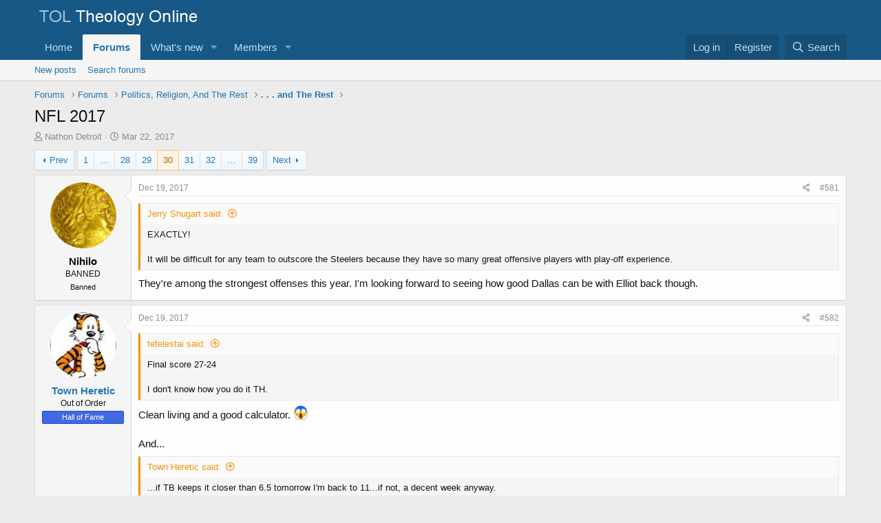

--- FILE ---
content_type: text/html; charset=utf-8
request_url: https://theologyonline.com/threads/nfl-2017.39509/page-30
body_size: 27431
content:
<!DOCTYPE html>
<html id="XF" lang="en-US" dir="LTR"
	data-app="public"
	data-template="thread_view"
	data-container-key="node-23"
	data-content-key="thread-39509"
	data-logged-in="false"
	data-cookie-prefix="xf_"
	data-csrf="1768679696,cfff1600a38c7c115c696214de886284"
	class="has-no-js template-thread_view"
	>
<head>
	<meta charset="utf-8" />
	<meta http-equiv="X-UA-Compatible" content="IE=Edge" />
	<meta name="viewport" content="width=device-width, initial-scale=1, viewport-fit=cover">

	
	
	

	<title>NFL 2017 | Page 30 | TheologyOnline</title>

	<link rel="manifest" href="/webmanifest.php">
	
		<meta name="theme-color" content="#185886" />
	

	<meta name="apple-mobile-web-app-title" content="TOL">
	

	
		
		<meta name="description" content="EXACTLY!

It will be difficult for any team to outscore the Steelers because they have so many great offensive players with play-off experience.They&#039;re..." />
		<meta property="og:description" content="EXACTLY!

It will be difficult for any team to outscore the Steelers because they have so many great offensive players with play-off experience.They&#039;re among the strongest offenses this year.  I&#039;m looking forward to seeing how good Dallas can be with Elliot back though." />
		<meta property="twitter:description" content="EXACTLY!

It will be difficult for any team to outscore the Steelers because they have so many great offensive players with play-off experience.They&#039;re among the strongest offenses this year.  I&#039;m..." />
	
	
		<meta property="og:url" content="https://theologyonline.com/threads/nfl-2017.39509/" />
	
		<link rel="canonical" href="https://theologyonline.com/threads/nfl-2017.39509/page-30" />
	
		<link rel="prev" href="/threads/nfl-2017.39509/page-29" />
	
		<link rel="next" href="/threads/nfl-2017.39509/page-31" />
	

	
		
	
	
	<meta property="og:site_name" content="TheologyOnline" />


	
	
		
	
	
	<meta property="og:type" content="website" />


	
	
		
	
	
	
		<meta property="og:title" content="NFL 2017" />
		<meta property="twitter:title" content="NFL 2017" />
	


	
	
	
	

	
	

	


	<link rel="preload" href="/styles/fonts/fa/fa-regular-400.woff2?_v=5.15.3" as="font" type="font/woff2" crossorigin="anonymous" />


	<link rel="preload" href="/styles/fonts/fa/fa-solid-900.woff2?_v=5.15.3" as="font" type="font/woff2" crossorigin="anonymous" />


<link rel="preload" href="/styles/fonts/fa/fa-brands-400.woff2?_v=5.15.3" as="font" type="font/woff2" crossorigin="anonymous" />

	<link rel="stylesheet" href="/css.php?css=public%3Anormalize.css%2Cpublic%3Afa.css%2Cpublic%3Acore.less%2Cpublic%3Aapp.less&amp;s=1&amp;l=1&amp;d=1758152040&amp;k=df28619035db13a2a66a7762eaa56d7aec924f1a" />

	<link rel="stylesheet" href="/css.php?css=public%3Abb_code.less%2Cpublic%3Amessage.less%2Cpublic%3Ashare_controls.less%2Cpublic%3Aextra.less&amp;s=1&amp;l=1&amp;d=1758152040&amp;k=bc0a951ba72c15673bca4874fcefd77c6816c58d" />

	
		<script src="/js/xf/preamble.min.js?_v=023c6b6e"></script>
	


	
	
</head>
<body data-template="thread_view">

<div class="p-pageWrapper" id="top">





<header class="p-header" id="header">
	<div class="p-header-inner">
		<div class="p-header-content">

			<div class="p-header-logo p-header-logo--image">
				<a href="/">
					<img src="/data/assets/logo/TOL.png" srcset="" alt="TheologyOnline"
						width="" height="" />
				</a>
			</div>

			
		</div>
	</div>
</header>





	<div class="p-navSticky p-navSticky--primary" data-xf-init="sticky-header">
		
	<nav class="p-nav">
		<div class="p-nav-inner">
			<button type="button" class="button--plain p-nav-menuTrigger button" data-xf-click="off-canvas" data-menu=".js-headerOffCanvasMenu" tabindex="0" aria-label="Menu"><span class="button-text">
				<i aria-hidden="true"></i>
			</span></button>

			<div class="p-nav-smallLogo">
				<a href="/">
					<img src="/data/assets/logo/TOL.png" srcset="" alt="TheologyOnline"
						width="" height="" />
				</a>
			</div>

			<div class="p-nav-scroller hScroller" data-xf-init="h-scroller" data-auto-scroll=".p-navEl.is-selected">
				<div class="hScroller-scroll">
					<ul class="p-nav-list js-offCanvasNavSource">
					
						<li>
							
	<div class="p-navEl " >
		

			
	
	<a href="https://kgov.com"
		class="p-navEl-link "
		
		data-xf-key="1"
		data-nav-id="home">Home</a>


			

		
		
	</div>

						</li>
					
						<li>
							
	<div class="p-navEl is-selected" data-has-children="true">
		

			
	
	<a href="/"
		class="p-navEl-link p-navEl-link--splitMenu "
		
		
		data-nav-id="forums">Forums</a>


			<a data-xf-key="2"
				data-xf-click="menu"
				data-menu-pos-ref="< .p-navEl"
				class="p-navEl-splitTrigger"
				role="button"
				tabindex="0"
				aria-label="Toggle expanded"
				aria-expanded="false"
				aria-haspopup="true"></a>

		
		
			<div class="menu menu--structural" data-menu="menu" aria-hidden="true">
				<div class="menu-content">
					
						
	
	
	<a href="/whats-new/posts/"
		class="menu-linkRow u-indentDepth0 js-offCanvasCopy "
		
		
		data-nav-id="newPosts">New posts</a>

	

					
						
	
	
	<a href="/search/?type=post"
		class="menu-linkRow u-indentDepth0 js-offCanvasCopy "
		
		
		data-nav-id="searchForums">Search forums</a>

	

					
				</div>
			</div>
		
	</div>

						</li>
					
						<li>
							
	<div class="p-navEl " data-has-children="true">
		

			
	
	<a href="/whats-new/"
		class="p-navEl-link p-navEl-link--splitMenu "
		
		
		data-nav-id="whatsNew">What's new</a>


			<a data-xf-key="3"
				data-xf-click="menu"
				data-menu-pos-ref="< .p-navEl"
				class="p-navEl-splitTrigger"
				role="button"
				tabindex="0"
				aria-label="Toggle expanded"
				aria-expanded="false"
				aria-haspopup="true"></a>

		
		
			<div class="menu menu--structural" data-menu="menu" aria-hidden="true">
				<div class="menu-content">
					
						
	
	
	<a href="/whats-new/posts/"
		class="menu-linkRow u-indentDepth0 js-offCanvasCopy "
		 rel="nofollow"
		
		data-nav-id="whatsNewPosts">New posts</a>

	

					
						
	
	
	<a href="/whats-new/profile-posts/"
		class="menu-linkRow u-indentDepth0 js-offCanvasCopy "
		 rel="nofollow"
		
		data-nav-id="whatsNewProfilePosts">New profile posts</a>

	

					
						
	
	
	<a href="/whats-new/latest-activity"
		class="menu-linkRow u-indentDepth0 js-offCanvasCopy "
		 rel="nofollow"
		
		data-nav-id="latestActivity">Latest activity</a>

	

					
				</div>
			</div>
		
	</div>

						</li>
					
						<li>
							
	<div class="p-navEl " data-has-children="true">
		

			
	
	<a href="/members/"
		class="p-navEl-link p-navEl-link--splitMenu "
		
		
		data-nav-id="members">Members</a>


			<a data-xf-key="4"
				data-xf-click="menu"
				data-menu-pos-ref="< .p-navEl"
				class="p-navEl-splitTrigger"
				role="button"
				tabindex="0"
				aria-label="Toggle expanded"
				aria-expanded="false"
				aria-haspopup="true"></a>

		
		
			<div class="menu menu--structural" data-menu="menu" aria-hidden="true">
				<div class="menu-content">
					
						
	
	
	<a href="/online/"
		class="menu-linkRow u-indentDepth0 js-offCanvasCopy "
		
		
		data-nav-id="currentVisitors">Current visitors</a>

	

					
						
	
	
	<a href="/whats-new/profile-posts/"
		class="menu-linkRow u-indentDepth0 js-offCanvasCopy "
		 rel="nofollow"
		
		data-nav-id="newProfilePosts">New profile posts</a>

	

					
						
	
	
	<a href="/search/?type=profile_post"
		class="menu-linkRow u-indentDepth0 js-offCanvasCopy "
		
		
		data-nav-id="searchProfilePosts">Search profile posts</a>

	

					
				</div>
			</div>
		
	</div>

						</li>
					
					</ul>
				</div>
			</div>

			<div class="p-nav-opposite">
				<div class="p-navgroup p-account p-navgroup--guest">
					
						<a href="/login/" class="p-navgroup-link p-navgroup-link--textual p-navgroup-link--logIn"
							data-xf-click="overlay" data-follow-redirects="on">
							<span class="p-navgroup-linkText">Log in</span>
						</a>
						
							<a href="/register/" class="p-navgroup-link p-navgroup-link--textual p-navgroup-link--register"
								data-xf-click="overlay" data-follow-redirects="on">
								<span class="p-navgroup-linkText">Register</span>
							</a>
						
					
				</div>

				<div class="p-navgroup p-discovery">
					<a href="/whats-new/"
						class="p-navgroup-link p-navgroup-link--iconic p-navgroup-link--whatsnew"
						aria-label="What&#039;s new"
						title="What&#039;s new">
						<i aria-hidden="true"></i>
						<span class="p-navgroup-linkText">What's new</span>
					</a>

					
						<a href="/search/"
							class="p-navgroup-link p-navgroup-link--iconic p-navgroup-link--search"
							data-xf-click="menu"
							data-xf-key="/"
							aria-label="Search"
							aria-expanded="false"
							aria-haspopup="true"
							title="Search">
							<i aria-hidden="true"></i>
							<span class="p-navgroup-linkText">Search</span>
						</a>
						<div class="menu menu--structural menu--wide" data-menu="menu" aria-hidden="true">
							<form action="/search/search" method="post"
								class="menu-content"
								data-xf-init="quick-search">

								<h3 class="menu-header">Search</h3>
								
								<div class="menu-row">
									
										<div class="inputGroup inputGroup--joined">
											<input type="text" class="input" name="keywords" placeholder="Search…" aria-label="Search" data-menu-autofocus="true" />
											
			<select name="constraints" class="js-quickSearch-constraint input" aria-label="Search within">
				<option value="">Everywhere</option>
<option value="{&quot;search_type&quot;:&quot;post&quot;}">Threads</option>
<option value="{&quot;search_type&quot;:&quot;post&quot;,&quot;c&quot;:{&quot;nodes&quot;:[23],&quot;child_nodes&quot;:1}}">This forum</option>
<option value="{&quot;search_type&quot;:&quot;post&quot;,&quot;c&quot;:{&quot;thread&quot;:39509}}">This thread</option>

			</select>
		
										</div>
									
								</div>

								
								<div class="menu-row">
									<label class="iconic"><input type="checkbox"  name="c[title_only]" value="1" /><i aria-hidden="true"></i><span class="iconic-label">Search titles only</span></label>

								</div>
								
								<div class="menu-row">
									<div class="inputGroup">
										<span class="inputGroup-text" id="ctrl_search_menu_by_member">By:</span>
										<input type="text" class="input" name="c[users]" data-xf-init="auto-complete" placeholder="Member" aria-labelledby="ctrl_search_menu_by_member" />
									</div>
								</div>
								<div class="menu-footer">
									<span class="menu-footer-controls">
										<button type="submit" class="button--primary button button--icon button--icon--search"><span class="button-text">Search</span></button>
										<a href="/search/" class="button"><span class="button-text">Advanced search…</span></a>
									</span>
								</div>

								<input type="hidden" name="_xfToken" value="1768679696,cfff1600a38c7c115c696214de886284" />
							</form>
						</div>
					
				</div>
			</div>
		</div>
	</nav>

	</div>
	
	
		<div class="p-sectionLinks">
			<div class="p-sectionLinks-inner hScroller" data-xf-init="h-scroller">
				<div class="hScroller-scroll">
					<ul class="p-sectionLinks-list">
					
						<li>
							
	<div class="p-navEl " >
		

			
	
	<a href="/whats-new/posts/"
		class="p-navEl-link "
		
		data-xf-key="alt+1"
		data-nav-id="newPosts">New posts</a>


			

		
		
	</div>

						</li>
					
						<li>
							
	<div class="p-navEl " >
		

			
	
	<a href="/search/?type=post"
		class="p-navEl-link "
		
		data-xf-key="alt+2"
		data-nav-id="searchForums">Search forums</a>


			

		
		
	</div>

						</li>
					
					</ul>
				</div>
			</div>
		</div>
	



<div class="offCanvasMenu offCanvasMenu--nav js-headerOffCanvasMenu" data-menu="menu" aria-hidden="true" data-ocm-builder="navigation">
	<div class="offCanvasMenu-backdrop" data-menu-close="true"></div>
	<div class="offCanvasMenu-content">
		<div class="offCanvasMenu-header">
			Menu
			<a class="offCanvasMenu-closer" data-menu-close="true" role="button" tabindex="0" aria-label="Close"></a>
		</div>
		
			<div class="p-offCanvasRegisterLink">
				<div class="offCanvasMenu-linkHolder">
					<a href="/login/" class="offCanvasMenu-link" data-xf-click="overlay" data-menu-close="true">
						Log in
					</a>
				</div>
				<hr class="offCanvasMenu-separator" />
				
					<div class="offCanvasMenu-linkHolder">
						<a href="/register/" class="offCanvasMenu-link" data-xf-click="overlay" data-menu-close="true">
							Register
						</a>
					</div>
					<hr class="offCanvasMenu-separator" />
				
			</div>
		
		<div class="js-offCanvasNavTarget"></div>
		<div class="offCanvasMenu-installBanner js-installPromptContainer" style="display: none;" data-xf-init="install-prompt">
			<div class="offCanvasMenu-installBanner-header">Install the app</div>
			<button type="button" class="js-installPromptButton button"><span class="button-text">Install</span></button>
		</div>
	</div>
</div>

<div class="p-body">
	<div class="p-body-inner">
		<!--XF:EXTRA_OUTPUT-->

		

		

		
		
	
		<ul class="p-breadcrumbs "
			itemscope itemtype="https://schema.org/BreadcrumbList">
		
			

			
			
				
				
	<li itemprop="itemListElement" itemscope itemtype="https://schema.org/ListItem">
		<a href="/" itemprop="item">
			<span itemprop="name">Forums</span>
		</a>
		<meta itemprop="position" content="1" />
	</li>

			

			
			
				
				
	<li itemprop="itemListElement" itemscope itemtype="https://schema.org/ListItem">
		<a href="/#forums.3" itemprop="item">
			<span itemprop="name">Forums</span>
		</a>
		<meta itemprop="position" content="2" />
	</li>

			
				
				
	<li itemprop="itemListElement" itemscope itemtype="https://schema.org/ListItem">
		<a href="/categories/politics-religion-and-the-rest.16/" itemprop="item">
			<span itemprop="name">Politics, Religion, And The Rest</span>
		</a>
		<meta itemprop="position" content="3" />
	</li>

			
				
				
	<li itemprop="itemListElement" itemscope itemtype="https://schema.org/ListItem">
		<a href="/forums/and-the-rest.23/" itemprop="item">
			<span itemprop="name">. . . and The Rest</span>
		</a>
		<meta itemprop="position" content="4" />
	</li>

			

		
		</ul>
	

		

		
	<noscript><div class="blockMessage blockMessage--important blockMessage--iconic u-noJsOnly">JavaScript is disabled. For a better experience, please enable JavaScript in your browser before proceeding.</div></noscript>

		
	<div class="blockMessage blockMessage--important blockMessage--iconic js-browserWarning" style="display: none">You are using an out of date browser. It  may not display this or other websites correctly.<br />You should upgrade or use an <a href="https://www.google.com/chrome/" target="_blank" rel="noopener">alternative browser</a>.</div>


		
			<div class="p-body-header">
			
				
					<div class="p-title ">
					
						
							<h1 class="p-title-value">NFL 2017</h1>
						
						
					
					</div>
				

				
					<div class="p-description">
	<ul class="listInline listInline--bullet">
		<li>
			<i class="fa--xf far fa-user" aria-hidden="true" title="Thread starter"></i>
			<span class="u-srOnly">Thread starter</span>

			<a href="/members/nathon-detroit.4/" class="username  u-concealed" dir="auto" itemprop="name" data-user-id="4" data-xf-init="member-tooltip"><span class="username--moderator">Nathon Detroit</span></a>
		</li>
		<li>
			<i class="fa--xf far fa-clock" aria-hidden="true" title="Start date"></i>
			<span class="u-srOnly">Start date</span>

			<a href="/threads/nfl-2017.39509/" class="u-concealed"><time  class="u-dt" dir="auto" datetime="2017-03-22T13:33:28-0400" data-time="1490204008" data-date-string="Mar 22, 2017" data-time-string="1:33 PM" title="Mar 22, 2017 at 1:33 PM">Mar 22, 2017</time></a>
		</li>
		
	</ul>
</div>
				
			
			</div>
		

		<div class="p-body-main  ">
			
			<div class="p-body-contentCol"></div>
			

			

			<div class="p-body-content">
				
				<div class="p-body-pageContent">










	
	
	
		
	
	
	


	
	
	
		
	
	
	


	
	
		
	
	
	


	
	












	

	
		
	



















<div class="block block--messages" data-xf-init="" data-type="post" data-href="/inline-mod/" data-search-target="*">

	<span class="u-anchorTarget" id="posts"></span>

	
		
	

	

	<div class="block-outer"><div class="block-outer-main"><nav class="pageNavWrapper pageNavWrapper--mixed ">



<div class="pageNav pageNav--skipStart pageNav--skipEnd">
	
		<a href="/threads/nfl-2017.39509/page-29" class="pageNav-jump pageNav-jump--prev">Prev</a>
	

	<ul class="pageNav-main">
		

	
		<li class="pageNav-page "><a href="/threads/nfl-2017.39509/">1</a></li>
	


		
			
				<li class="pageNav-page pageNav-page--skip pageNav-page--skipStart">
					<a data-xf-init="tooltip" title="Go to page"
						data-xf-click="menu"
						role="button" tabindex="0" aria-expanded="false" aria-haspopup="true">…</a>
					

	<div class="menu menu--pageJump" data-menu="menu" aria-hidden="true">
		<div class="menu-content">
			<h4 class="menu-header">Go to page</h4>
			<div class="menu-row" data-xf-init="page-jump" data-page-url="/threads/nfl-2017.39509/page-%page%">
				<div class="inputGroup inputGroup--numbers">
					<div class="inputGroup inputGroup--numbers inputNumber" data-xf-init="number-box"><input type="number" pattern="\d*" class="input input--number js-numberBoxTextInput input input--numberNarrow js-pageJumpPage" value="27"  min="1" max="39" step="1" required="required" data-menu-autofocus="true" /></div>
					<span class="inputGroup-text"><button type="button" class="js-pageJumpGo button"><span class="button-text">Go</span></button></span>
				</div>
			</div>
		</div>
	</div>

				</li>
			
		

		
			

	
		<li class="pageNav-page pageNav-page--earlier"><a href="/threads/nfl-2017.39509/page-28">28</a></li>
	

		
			

	
		<li class="pageNav-page pageNav-page--earlier"><a href="/threads/nfl-2017.39509/page-29">29</a></li>
	

		
			

	
		<li class="pageNav-page pageNav-page--current "><a href="/threads/nfl-2017.39509/page-30">30</a></li>
	

		
			

	
		<li class="pageNav-page pageNav-page--later"><a href="/threads/nfl-2017.39509/page-31">31</a></li>
	

		
			

	
		<li class="pageNav-page pageNav-page--later"><a href="/threads/nfl-2017.39509/page-32">32</a></li>
	

		

		
			
				<li class="pageNav-page pageNav-page--skip pageNav-page--skipEnd">
					<a data-xf-init="tooltip" title="Go to page"
						data-xf-click="menu"
						role="button" tabindex="0" aria-expanded="false" aria-haspopup="true">…</a>
					

	<div class="menu menu--pageJump" data-menu="menu" aria-hidden="true">
		<div class="menu-content">
			<h4 class="menu-header">Go to page</h4>
			<div class="menu-row" data-xf-init="page-jump" data-page-url="/threads/nfl-2017.39509/page-%page%">
				<div class="inputGroup inputGroup--numbers">
					<div class="inputGroup inputGroup--numbers inputNumber" data-xf-init="number-box"><input type="number" pattern="\d*" class="input input--number js-numberBoxTextInput input input--numberNarrow js-pageJumpPage" value="33"  min="1" max="39" step="1" required="required" data-menu-autofocus="true" /></div>
					<span class="inputGroup-text"><button type="button" class="js-pageJumpGo button"><span class="button-text">Go</span></button></span>
				</div>
			</div>
		</div>
	</div>

				</li>
			
		

		

	
		<li class="pageNav-page "><a href="/threads/nfl-2017.39509/page-39">39</a></li>
	

	</ul>

	
		<a href="/threads/nfl-2017.39509/page-31" class="pageNav-jump pageNav-jump--next">Next</a>
	
</div>

<div class="pageNavSimple">
	
		<a href="/threads/nfl-2017.39509/"
			class="pageNavSimple-el pageNavSimple-el--first"
			data-xf-init="tooltip" title="First">
			<i aria-hidden="true"></i> <span class="u-srOnly">First</span>
		</a>
		<a href="/threads/nfl-2017.39509/page-29" class="pageNavSimple-el pageNavSimple-el--prev">
			<i aria-hidden="true"></i> Prev
		</a>
	

	<a class="pageNavSimple-el pageNavSimple-el--current"
		data-xf-init="tooltip" title="Go to page"
		data-xf-click="menu" role="button" tabindex="0" aria-expanded="false" aria-haspopup="true">
		30 of 39
	</a>
	

	<div class="menu menu--pageJump" data-menu="menu" aria-hidden="true">
		<div class="menu-content">
			<h4 class="menu-header">Go to page</h4>
			<div class="menu-row" data-xf-init="page-jump" data-page-url="/threads/nfl-2017.39509/page-%page%">
				<div class="inputGroup inputGroup--numbers">
					<div class="inputGroup inputGroup--numbers inputNumber" data-xf-init="number-box"><input type="number" pattern="\d*" class="input input--number js-numberBoxTextInput input input--numberNarrow js-pageJumpPage" value="30"  min="1" max="39" step="1" required="required" data-menu-autofocus="true" /></div>
					<span class="inputGroup-text"><button type="button" class="js-pageJumpGo button"><span class="button-text">Go</span></button></span>
				</div>
			</div>
		</div>
	</div>


	
		<a href="/threads/nfl-2017.39509/page-31" class="pageNavSimple-el pageNavSimple-el--next">
			Next <i aria-hidden="true"></i>
		</a>
		<a href="/threads/nfl-2017.39509/page-39"
			class="pageNavSimple-el pageNavSimple-el--last"
			data-xf-init="tooltip" title="Last">
			<i aria-hidden="true"></i> <span class="u-srOnly">Last</span>
		</a>
	
</div>

</nav>



</div></div>

	

	
		
	<div class="block-outer js-threadStatusField"></div>

	

	<div class="block-container lbContainer"
		data-xf-init="lightbox select-to-quote"
		data-message-selector=".js-post"
		data-lb-id="thread-39509"
		data-lb-universal="0">

		<div class="block-body js-replyNewMessageContainer">
			
				

					

					
						

	

	

	
	<article class="message message--post js-post js-inlineModContainer  "
		data-author="Nihilo"
		data-content="post-1403740"
		id="js-post-1403740">

		<span class="u-anchorTarget" id="post-1403740"></span>

		
			<div class="message-inner">
				
					<div class="message-cell message-cell--user">
						

	<section itemscope itemtype="https://schema.org/Person" class="message-user">
		<div class="message-avatar ">
			<div class="message-avatar-wrapper">
				<a href="/members/nihilo.81/" class="avatar avatar--m" data-user-id="81" data-xf-init="member-tooltip">
			<img src="/data/avatars/m/0/81.jpg?1605493554"  alt="Nihilo" class="avatar-u81-m" width="96" height="96" loading="lazy" itemprop="image" /> 
		</a>
				
			</div>
		</div>
		<div class="message-userDetails">
			<h4 class="message-name"><a href="/members/nihilo.81/" class="username " dir="auto" itemprop="name" data-user-id="81" data-xf-init="member-tooltip"><span class="username--style7">Nihilo</span></a></h4>
			<h5 class="userTitle message-userTitle" dir="auto" itemprop="jobTitle">BANNED</h5>
			<div class="userBanner userBanner userBanner--hidden message-userBanner" itemprop="jobTitle"><span class="userBanner-before"></span><strong>Banned</strong><span class="userBanner-after"></span></div>
		</div>
		
			
			
		
		<span class="message-userArrow"></span>
	</section>

					</div>
				

				
					<div class="message-cell message-cell--main">
					
						<div class="message-main js-quickEditTarget">

							
								

	<header class="message-attribution message-attribution--split">
		<ul class="message-attribution-main listInline ">
			
			
			<li class="u-concealed">
				<a href="/threads/nfl-2017.39509/post-1403740" rel="nofollow">
					<time  class="u-dt" dir="auto" datetime="2017-12-19T13:46:24-0500" data-time="1513709184" data-date-string="Dec 19, 2017" data-time-string="1:46 PM" title="Dec 19, 2017 at 1:46 PM" itemprop="datePublished">Dec 19, 2017</time>
				</a>
			</li>
			
		</ul>

		<ul class="message-attribution-opposite message-attribution-opposite--list ">
			
			<li>
				<a href="/threads/nfl-2017.39509/post-1403740"
					class="message-attribution-gadget"
					data-xf-init="share-tooltip"
					data-href="/posts/1403740/share"
					aria-label="Share"
					rel="nofollow">
					<i class="fa--xf far fa-share-alt" aria-hidden="true"></i>
				</a>
			</li>
			
			
				<li>
					<a href="/threads/nfl-2017.39509/post-1403740" rel="nofollow">
						#581
					</a>
				</li>
			
		</ul>
	</header>

							

							<div class="message-content js-messageContent">
							

								
									
	
	
	

								

								
									

	<div class="message-userContent lbContainer js-lbContainer "
		data-lb-id="post-1403740"
		data-lb-caption-desc="Nihilo &middot; Dec 19, 2017 at 1:46 PM">

		

		<article class="message-body js-selectToQuote">
			
				
			
			
				<div class="bbWrapper"><blockquote data-attributes="" data-quote="Jerry Shugart" data-source="post: 0"
	class="bbCodeBlock bbCodeBlock--expandable bbCodeBlock--quote js-expandWatch">
	
		<div class="bbCodeBlock-title">
			
				<a href="/goto/post?id=0"
					class="bbCodeBlock-sourceJump"
					rel="nofollow"
					data-xf-click="attribution"
					data-content-selector="#post-0">Jerry Shugart said:</a>
			
		</div>
	
	<div class="bbCodeBlock-content">
		
		<div class="bbCodeBlock-expandContent js-expandContent ">
			EXACTLY!<br />
<br />
It will be difficult for any team to outscore the Steelers because they have so many great offensive players with play-off experience.
		</div>
		<div class="bbCodeBlock-expandLink js-expandLink"><a role="button" tabindex="0">Click to expand...</a></div>
	</div>
</blockquote>They're among the strongest offenses this year.  I'm looking forward to seeing how good Dallas can be with Elliot back though.</div>
			
			<div class="js-selectToQuoteEnd">&nbsp;</div>
			
				
			
		</article>

		

		
	</div>

								

								
									
	

								

								
									
	

								

							
							</div>

							
								
	<footer class="message-footer">
		

		<div class="reactionsBar js-reactionsList ">
			
		</div>

		<div class="js-historyTarget message-historyTarget toggleTarget" data-href="trigger-href"></div>
	</footer>

							
						</div>

					
					</div>
				
			</div>
		
	</article>

	
	

					

					

				

					

					
						

	

	

	
	<article class="message message--post js-post js-inlineModContainer  "
		data-author="Town Heretic"
		data-content="post-1403741"
		id="js-post-1403741">

		<span class="u-anchorTarget" id="post-1403741"></span>

		
			<div class="message-inner">
				
					<div class="message-cell message-cell--user">
						

	<section itemscope itemtype="https://schema.org/Person" class="message-user">
		<div class="message-avatar ">
			<div class="message-avatar-wrapper">
				<a href="/members/town-heretic.7526/" class="avatar avatar--m" data-user-id="7526" data-xf-init="member-tooltip">
			<img src="/data/avatars/m/7/7526.jpg?1605493631"  alt="Town Heretic" class="avatar-u7526-m" width="96" height="96" loading="lazy" itemprop="image" /> 
		</a>
				
			</div>
		</div>
		<div class="message-userDetails">
			<h4 class="message-name"><a href="/members/town-heretic.7526/" class="username " dir="auto" itemprop="name" data-user-id="7526" data-xf-init="member-tooltip">Town Heretic</a></h4>
			<h5 class="userTitle message-userTitle" dir="auto" itemprop="jobTitle">Out of Order</h5>
			<div class="userBanner userBanner userBanner--royalBlue message-userBanner" itemprop="jobTitle"><span class="userBanner-before"></span><strong>Hall of Fame</strong><span class="userBanner-after"></span></div>
		</div>
		
			
			
		
		<span class="message-userArrow"></span>
	</section>

					</div>
				

				
					<div class="message-cell message-cell--main">
					
						<div class="message-main js-quickEditTarget">

							
								

	<header class="message-attribution message-attribution--split">
		<ul class="message-attribution-main listInline ">
			
			
			<li class="u-concealed">
				<a href="/threads/nfl-2017.39509/post-1403741" rel="nofollow">
					<time  class="u-dt" dir="auto" datetime="2017-12-19T13:53:41-0500" data-time="1513709621" data-date-string="Dec 19, 2017" data-time-string="1:53 PM" title="Dec 19, 2017 at 1:53 PM" itemprop="datePublished">Dec 19, 2017</time>
				</a>
			</li>
			
		</ul>

		<ul class="message-attribution-opposite message-attribution-opposite--list ">
			
			<li>
				<a href="/threads/nfl-2017.39509/post-1403741"
					class="message-attribution-gadget"
					data-xf-init="share-tooltip"
					data-href="/posts/1403741/share"
					aria-label="Share"
					rel="nofollow">
					<i class="fa--xf far fa-share-alt" aria-hidden="true"></i>
				</a>
			</li>
			
			
				<li>
					<a href="/threads/nfl-2017.39509/post-1403741" rel="nofollow">
						#582
					</a>
				</li>
			
		</ul>
	</header>

							

							<div class="message-content js-messageContent">
							

								
									
	
	
	

								

								
									

	<div class="message-userContent lbContainer js-lbContainer "
		data-lb-id="post-1403741"
		data-lb-caption-desc="Town Heretic &middot; Dec 19, 2017 at 1:53 PM">

		

		<article class="message-body js-selectToQuote">
			
				
			
			
				<div class="bbWrapper"><blockquote data-attributes="" data-quote="tetelestai" data-source="post: 0"
	class="bbCodeBlock bbCodeBlock--expandable bbCodeBlock--quote js-expandWatch">
	
		<div class="bbCodeBlock-title">
			
				<a href="/goto/post?id=0"
					class="bbCodeBlock-sourceJump"
					rel="nofollow"
					data-xf-click="attribution"
					data-content-selector="#post-0">tetelestai said:</a>
			
		</div>
	
	<div class="bbCodeBlock-content">
		
		<div class="bbCodeBlock-expandContent js-expandContent ">
			Final score 27-24<br />
<br />
I don't know how you do it TH.
		</div>
		<div class="bbCodeBlock-expandLink js-expandLink"><a role="button" tabindex="0">Click to expand...</a></div>
	</div>
</blockquote>Clean living and a good calculator. <img src="[data-uri]" class="smilie smilie--sprite smilie--sprite9" alt=":eek:" title="Eek!    :eek:" loading="lazy" data-shortname=":eek:" /><br />
<br />
And...<br />




<blockquote data-attributes="" data-quote="Town Heretic" data-source="post: 0"
	class="bbCodeBlock bbCodeBlock--expandable bbCodeBlock--quote js-expandWatch">
	
		<div class="bbCodeBlock-title">
			
				<a href="/goto/post?id=0"
					class="bbCodeBlock-sourceJump"
					rel="nofollow"
					data-xf-click="attribution"
					data-content-selector="#post-0">Town Heretic said:</a>
			
		</div>
	
	<div class="bbCodeBlock-content">
		
		<div class="bbCodeBlock-expandContent js-expandContent ">
			...if TB keeps it closer than 6.5 tomorrow I'm back to 11...if not, a decent week anyway.
		</div>
		<div class="bbCodeBlock-expandLink js-expandLink"><a role="button" tabindex="0">Click to expand...</a></div>
	</div>
</blockquote>Thank you TB <b>11-5</b> <img src="[data-uri]" class="smilie smilie--sprite smilie--sprite8" alt=":D" title="Big grin    :D" loading="lazy" data-shortname=":D" /> Not my best, but I'll take it.<br />
<br />




<blockquote data-attributes="" data-quote="" data-source=""
	class="bbCodeBlock bbCodeBlock--expandable bbCodeBlock--quote js-expandWatch">
	
	<div class="bbCodeBlock-content">
		
		<div class="bbCodeBlock-expandContent js-expandContent ">
			Anyways, Brady, Brees, Flacco, and Roethlisberger all have rings, not to mention Russell Wilson. Usually the experience helps in the playoffs.
		</div>
		<div class="bbCodeBlock-expandLink js-expandLink"><a role="button" tabindex="0">Click to expand...</a></div>
	</div>
</blockquote>Which has a way of reflecting consistency and excellence. Russell's team just doesn't look strong enough against the top two contenders absent one of those games.<br />
<br />




<blockquote data-attributes="" data-quote="" data-source=""
	class="bbCodeBlock bbCodeBlock--expandable bbCodeBlock--quote js-expandWatch">
	
	<div class="bbCodeBlock-content">
		
		<div class="bbCodeBlock-expandContent js-expandContent ">
			However, I'm going to go out on a limb, and predict some new blood in this years Super Bowl. Jacksonville vs. LA Rams
		</div>
		<div class="bbCodeBlock-expandLink js-expandLink"><a role="button" tabindex="0">Click to expand...</a></div>
	</div>
</blockquote>I like the Rams chances as much as anyone contending in the NFC. They're in the discussion with New Orleans. It's hard to imagine Foles taking Philly to it, though that's a solid team. I can't see Jacksonville making it to the Championship game.<br />
<br />




<blockquote data-attributes="" data-quote="" data-source=""
	class="bbCodeBlock bbCodeBlock--expandable bbCodeBlock--quote js-expandWatch">
	
	<div class="bbCodeBlock-content">
		
		<div class="bbCodeBlock-expandContent js-expandContent ">
			P.S. if Dallas somehow gets in, I don't think anyone in the NFC can stop them now that Wentz is out, and Zeke is back. That &quot;gift&quot; from Oakland last night, just might have put them in the playoffs.
		</div>
		<div class="bbCodeBlock-expandLink js-expandLink"><a role="button" tabindex="0">Click to expand...</a></div>
	</div>
</blockquote>I'd like the Rams or Saints against them, especially the Rams. A Philly matchup would be interesting.</div>
			
			<div class="js-selectToQuoteEnd">&nbsp;</div>
			
				
			
		</article>

		

		
	</div>

								

								
									
	

								

								
									
	

								

							
							</div>

							
								
	<footer class="message-footer">
		

		<div class="reactionsBar js-reactionsList ">
			
		</div>

		<div class="js-historyTarget message-historyTarget toggleTarget" data-href="trigger-href"></div>
	</footer>

							
						</div>

					
					</div>
				
			</div>
		
	</article>

	
	

					

					

				

					

					
						

	

	

	
	<article class="message message--post js-post js-inlineModContainer  "
		data-author="patrick jane"
		data-content="post-1403742"
		id="js-post-1403742">

		<span class="u-anchorTarget" id="post-1403742"></span>

		
			<div class="message-inner">
				
					<div class="message-cell message-cell--user">
						

	<section itemscope itemtype="https://schema.org/Person" class="message-user">
		<div class="message-avatar ">
			<div class="message-avatar-wrapper">
				<a href="/members/patrick-jane.16484/" class="avatar avatar--m" data-user-id="16484" data-xf-init="member-tooltip">
			<img src="/data/avatars/m/16/16484.jpg?1605493699"  alt="patrick jane" class="avatar-u16484-m" width="96" height="96" loading="lazy" itemprop="image" /> 
		</a>
				
			</div>
		</div>
		<div class="message-userDetails">
			<h4 class="message-name"><a href="/members/patrick-jane.16484/" class="username " dir="auto" itemprop="name" data-user-id="16484" data-xf-init="member-tooltip"><span class="username--style7">patrick jane</span></a></h4>
			<h5 class="userTitle message-userTitle" dir="auto" itemprop="jobTitle">BANNED</h5>
			<div class="userBanner userBanner userBanner--hidden message-userBanner" itemprop="jobTitle"><span class="userBanner-before"></span><strong>Banned</strong><span class="userBanner-after"></span></div>
		</div>
		
			
			
		
		<span class="message-userArrow"></span>
	</section>

					</div>
				

				
					<div class="message-cell message-cell--main">
					
						<div class="message-main js-quickEditTarget">

							
								

	<header class="message-attribution message-attribution--split">
		<ul class="message-attribution-main listInline ">
			
			
			<li class="u-concealed">
				<a href="/threads/nfl-2017.39509/post-1403742" rel="nofollow">
					<time  class="u-dt" dir="auto" datetime="2017-12-19T13:55:55-0500" data-time="1513709755" data-date-string="Dec 19, 2017" data-time-string="1:55 PM" title="Dec 19, 2017 at 1:55 PM" itemprop="datePublished">Dec 19, 2017</time>
				</a>
			</li>
			
		</ul>

		<ul class="message-attribution-opposite message-attribution-opposite--list ">
			
			<li>
				<a href="/threads/nfl-2017.39509/post-1403742"
					class="message-attribution-gadget"
					data-xf-init="share-tooltip"
					data-href="/posts/1403742/share"
					aria-label="Share"
					rel="nofollow">
					<i class="fa--xf far fa-share-alt" aria-hidden="true"></i>
				</a>
			</li>
			
			
				<li>
					<a href="/threads/nfl-2017.39509/post-1403742" rel="nofollow">
						#583
					</a>
				</li>
			
		</ul>
	</header>

							

							<div class="message-content js-messageContent">
							

								
									
	
	
	

								

								
									

	<div class="message-userContent lbContainer js-lbContainer "
		data-lb-id="post-1403742"
		data-lb-caption-desc="patrick jane &middot; Dec 19, 2017 at 1:55 PM">

		

		<article class="message-body js-selectToQuote">
			
				
			
			
				<div class="bbWrapper">Should Jeff Fisher get any credit for the Rams team?</div>
			
			<div class="js-selectToQuoteEnd">&nbsp;</div>
			
				
			
		</article>

		

		
	</div>

								

								
									
	

								

								
									
	

								

							
							</div>

							
								
	<footer class="message-footer">
		

		<div class="reactionsBar js-reactionsList ">
			
		</div>

		<div class="js-historyTarget message-historyTarget toggleTarget" data-href="trigger-href"></div>
	</footer>

							
						</div>

					
					</div>
				
			</div>
		
	</article>

	
	

					

					

				

					

					
						

	

	

	
	<article class="message message--post js-post js-inlineModContainer  "
		data-author="Town Heretic"
		data-content="post-1403743"
		id="js-post-1403743">

		<span class="u-anchorTarget" id="post-1403743"></span>

		
			<div class="message-inner">
				
					<div class="message-cell message-cell--user">
						

	<section itemscope itemtype="https://schema.org/Person" class="message-user">
		<div class="message-avatar ">
			<div class="message-avatar-wrapper">
				<a href="/members/town-heretic.7526/" class="avatar avatar--m" data-user-id="7526" data-xf-init="member-tooltip">
			<img src="/data/avatars/m/7/7526.jpg?1605493631"  alt="Town Heretic" class="avatar-u7526-m" width="96" height="96" loading="lazy" itemprop="image" /> 
		</a>
				
			</div>
		</div>
		<div class="message-userDetails">
			<h4 class="message-name"><a href="/members/town-heretic.7526/" class="username " dir="auto" itemprop="name" data-user-id="7526" data-xf-init="member-tooltip">Town Heretic</a></h4>
			<h5 class="userTitle message-userTitle" dir="auto" itemprop="jobTitle">Out of Order</h5>
			<div class="userBanner userBanner userBanner--royalBlue message-userBanner" itemprop="jobTitle"><span class="userBanner-before"></span><strong>Hall of Fame</strong><span class="userBanner-after"></span></div>
		</div>
		
			
			
		
		<span class="message-userArrow"></span>
	</section>

					</div>
				

				
					<div class="message-cell message-cell--main">
					
						<div class="message-main js-quickEditTarget">

							
								

	<header class="message-attribution message-attribution--split">
		<ul class="message-attribution-main listInline ">
			
			
			<li class="u-concealed">
				<a href="/threads/nfl-2017.39509/post-1403743" rel="nofollow">
					<time  class="u-dt" dir="auto" datetime="2017-12-19T19:18:27-0500" data-time="1513729107" data-date-string="Dec 19, 2017" data-time-string="7:18 PM" title="Dec 19, 2017 at 7:18 PM" itemprop="datePublished">Dec 19, 2017</time>
				</a>
			</li>
			
		</ul>

		<ul class="message-attribution-opposite message-attribution-opposite--list ">
			
			<li>
				<a href="/threads/nfl-2017.39509/post-1403743"
					class="message-attribution-gadget"
					data-xf-init="share-tooltip"
					data-href="/posts/1403743/share"
					aria-label="Share"
					rel="nofollow">
					<i class="fa--xf far fa-share-alt" aria-hidden="true"></i>
				</a>
			</li>
			
			
				<li>
					<a href="/threads/nfl-2017.39509/post-1403743" rel="nofollow">
						#584
					</a>
				</li>
			
		</ul>
	</header>

							

							<div class="message-content js-messageContent">
							

								
									
	
	
	

								

								
									

	<div class="message-userContent lbContainer js-lbContainer "
		data-lb-id="post-1403743"
		data-lb-caption-desc="Town Heretic &middot; Dec 19, 2017 at 7:18 PM">

		

		<article class="message-body js-selectToQuote">
			
				
			
			
				<div class="bbWrapper"><blockquote data-attributes="" data-quote="patrick jane" data-source="post: 0"
	class="bbCodeBlock bbCodeBlock--expandable bbCodeBlock--quote js-expandWatch">
	
		<div class="bbCodeBlock-title">
			
				<a href="/goto/post?id=0"
					class="bbCodeBlock-sourceJump"
					rel="nofollow"
					data-xf-click="attribution"
					data-content-selector="#post-0">patrick jane said:</a>
			
		</div>
	
	<div class="bbCodeBlock-content">
		
		<div class="bbCodeBlock-expandContent js-expandContent ">
			Should Jeff Fisher get any credit for the Rams team?
		</div>
		<div class="bbCodeBlock-expandLink js-expandLink"><a role="button" tabindex="0">Click to expand...</a></div>
	</div>
</blockquote>I think you have to give him some credit and some blame. That's been his MO for years. Sometimes you get a guy who can put the talent together and then you bring in the guy who knows how to take that talent somewhere.</div>
			
			<div class="js-selectToQuoteEnd">&nbsp;</div>
			
				
			
		</article>

		

		
	</div>

								

								
									
	

								

								
									
	

								

							
							</div>

							
								
	<footer class="message-footer">
		

		<div class="reactionsBar js-reactionsList is-active">
			
	
	
		<ul class="reactionSummary">
		
			<li><span class="reaction reaction--small reaction--1" data-reaction-id="1"><i aria-hidden="true"></i><img src="[data-uri]" class="reaction-sprite js-reaction" alt="Like" title="Like" /></span></li>
		
		</ul>
	


<span class="u-srOnly">Reactions:</span>
<a class="reactionsBar-link" href="/posts/1403743/reactions" data-xf-click="overlay" data-cache="false" rel="nofollow"><bdi>patrick jane</bdi></a>
		</div>

		<div class="js-historyTarget message-historyTarget toggleTarget" data-href="trigger-href"></div>
	</footer>

							
						</div>

					
					</div>
				
			</div>
		
	</article>

	
	

					

					

				

					

					
						

	

	

	
	<article class="message message--post js-post js-inlineModContainer  "
		data-author="tetelestai"
		data-content="post-1403744"
		id="js-post-1403744">

		<span class="u-anchorTarget" id="post-1403744"></span>

		
			<div class="message-inner">
				
					<div class="message-cell message-cell--user">
						

	<section itemscope itemtype="https://schema.org/Person" class="message-user">
		<div class="message-avatar ">
			<div class="message-avatar-wrapper">
				<a href="/members/tetelestai.7734/" class="avatar avatar--m" data-user-id="7734" data-xf-init="member-tooltip">
			<img src="/data/avatars/m/7/7734.jpg?1605493631"  alt="tetelestai" class="avatar-u7734-m" width="96" height="96" loading="lazy" itemprop="image" /> 
		</a>
				
			</div>
		</div>
		<div class="message-userDetails">
			<h4 class="message-name"><a href="/members/tetelestai.7734/" class="username " dir="auto" itemprop="name" data-user-id="7734" data-xf-init="member-tooltip"><span class="username--style15">tetelestai</span></a></h4>
			<h5 class="userTitle message-userTitle" dir="auto" itemprop="jobTitle">LIFETIME MEMBER</h5>
			<div class="userBanner userBanner userBanner--blue message-userBanner" itemprop="jobTitle"><span class="userBanner-before"></span><strong>LIFETIME MEMBER</strong><span class="userBanner-after"></span></div>
		</div>
		
			
			
		
		<span class="message-userArrow"></span>
	</section>

					</div>
				

				
					<div class="message-cell message-cell--main">
					
						<div class="message-main js-quickEditTarget">

							
								

	<header class="message-attribution message-attribution--split">
		<ul class="message-attribution-main listInline ">
			
			
			<li class="u-concealed">
				<a href="/threads/nfl-2017.39509/post-1403744" rel="nofollow">
					<time  class="u-dt" dir="auto" datetime="2017-12-20T00:32:31-0500" data-time="1513747951" data-date-string="Dec 20, 2017" data-time-string="12:32 AM" title="Dec 20, 2017 at 12:32 AM" itemprop="datePublished">Dec 20, 2017</time>
				</a>
			</li>
			
		</ul>

		<ul class="message-attribution-opposite message-attribution-opposite--list ">
			
			<li>
				<a href="/threads/nfl-2017.39509/post-1403744"
					class="message-attribution-gadget"
					data-xf-init="share-tooltip"
					data-href="/posts/1403744/share"
					aria-label="Share"
					rel="nofollow">
					<i class="fa--xf far fa-share-alt" aria-hidden="true"></i>
				</a>
			</li>
			
			
				<li>
					<a href="/threads/nfl-2017.39509/post-1403744" rel="nofollow">
						#585
					</a>
				</li>
			
		</ul>
	</header>

							

							<div class="message-content js-messageContent">
							

								
									
	
	
	

								

								
									

	<div class="message-userContent lbContainer js-lbContainer "
		data-lb-id="post-1403744"
		data-lb-caption-desc="tetelestai &middot; Dec 20, 2017 at 12:32 AM">

		

		<article class="message-body js-selectToQuote">
			
				
			
			
				<div class="bbWrapper">The Pro Bowl selections were announced today.<br />
<br />
The Steelers led the league with 8 players named to the Pro-Bowl.<br />
<br />
However, 7 of the players were offensive players.....the lone defensive player was Ryan Shazier, and he is out for the rest of the season.<br />
<br />
So, the Steelers will enter the post-season with 7 offensive Pro-Bowl selections, and 0 defensive Pro-Bowl selections.....that's not a good combo for the playoffs.</div>
			
			<div class="js-selectToQuoteEnd">&nbsp;</div>
			
				
			
		</article>

		

		
	</div>

								

								
									
	

								

								
									
	

								

							
							</div>

							
								
	<footer class="message-footer">
		

		<div class="reactionsBar js-reactionsList ">
			
		</div>

		<div class="js-historyTarget message-historyTarget toggleTarget" data-href="trigger-href"></div>
	</footer>

							
						</div>

					
					</div>
				
			</div>
		
	</article>

	
	

					

					

				

					

					
						

	

	

	
	<article class="message message--post js-post js-inlineModContainer  "
		data-author="Town Heretic"
		data-content="post-1403745"
		id="js-post-1403745">

		<span class="u-anchorTarget" id="post-1403745"></span>

		
			<div class="message-inner">
				
					<div class="message-cell message-cell--user">
						

	<section itemscope itemtype="https://schema.org/Person" class="message-user">
		<div class="message-avatar ">
			<div class="message-avatar-wrapper">
				<a href="/members/town-heretic.7526/" class="avatar avatar--m" data-user-id="7526" data-xf-init="member-tooltip">
			<img src="/data/avatars/m/7/7526.jpg?1605493631"  alt="Town Heretic" class="avatar-u7526-m" width="96" height="96" loading="lazy" itemprop="image" /> 
		</a>
				
			</div>
		</div>
		<div class="message-userDetails">
			<h4 class="message-name"><a href="/members/town-heretic.7526/" class="username " dir="auto" itemprop="name" data-user-id="7526" data-xf-init="member-tooltip">Town Heretic</a></h4>
			<h5 class="userTitle message-userTitle" dir="auto" itemprop="jobTitle">Out of Order</h5>
			<div class="userBanner userBanner userBanner--royalBlue message-userBanner" itemprop="jobTitle"><span class="userBanner-before"></span><strong>Hall of Fame</strong><span class="userBanner-after"></span></div>
		</div>
		
			
			
		
		<span class="message-userArrow"></span>
	</section>

					</div>
				

				
					<div class="message-cell message-cell--main">
					
						<div class="message-main js-quickEditTarget">

							
								

	<header class="message-attribution message-attribution--split">
		<ul class="message-attribution-main listInline ">
			
			
			<li class="u-concealed">
				<a href="/threads/nfl-2017.39509/post-1403745" rel="nofollow">
					<time  class="u-dt" dir="auto" datetime="2017-12-20T10:18:10-0500" data-time="1513783090" data-date-string="Dec 20, 2017" data-time-string="10:18 AM" title="Dec 20, 2017 at 10:18 AM" itemprop="datePublished">Dec 20, 2017</time>
				</a>
			</li>
			
		</ul>

		<ul class="message-attribution-opposite message-attribution-opposite--list ">
			
			<li>
				<a href="/threads/nfl-2017.39509/post-1403745"
					class="message-attribution-gadget"
					data-xf-init="share-tooltip"
					data-href="/posts/1403745/share"
					aria-label="Share"
					rel="nofollow">
					<i class="fa--xf far fa-share-alt" aria-hidden="true"></i>
				</a>
			</li>
			
			
				<li>
					<a href="/threads/nfl-2017.39509/post-1403745" rel="nofollow">
						#586
					</a>
				</li>
			
		</ul>
	</header>

							

							<div class="message-content js-messageContent">
							

								
									
	
	
	

								

								
									

	<div class="message-userContent lbContainer js-lbContainer "
		data-lb-id="post-1403745"
		data-lb-caption-desc="Town Heretic &middot; Dec 20, 2017 at 10:18 AM">

		

		<article class="message-body js-selectToQuote">
			
				
			
			
				<div class="bbWrapper"><blockquote data-attributes="" data-quote="tetelestai" data-source="post: 0"
	class="bbCodeBlock bbCodeBlock--expandable bbCodeBlock--quote js-expandWatch">
	
		<div class="bbCodeBlock-title">
			
				<a href="/goto/post?id=0"
					class="bbCodeBlock-sourceJump"
					rel="nofollow"
					data-xf-click="attribution"
					data-content-selector="#post-0">tetelestai said:</a>
			
		</div>
	
	<div class="bbCodeBlock-content">
		
		<div class="bbCodeBlock-expandContent js-expandContent ">
			The Pro Bowl selections were announced today.<br />
<br />
The Steelers led the league with 8 players named to the Pro-Bowl.<br />
<br />
However, 7 of the players were offensive players.....the lone defensive player was Ryan Shazier, and he is out for the rest of the season.<br />
<br />
So, the Steelers will enter the post-season with 7 offensive Pro-Bowl selections, and 0 defensive Pro-Bowl selections.....that's not a good combo for the playoffs.
		</div>
		<div class="bbCodeBlock-expandLink js-expandLink"><a role="button" tabindex="0">Click to expand...</a></div>
	</div>
</blockquote>But as a sum of parts you're doing pretty well...except against the run. You're a top ten defense in terms of points allowed and you're 4th in giving up passing yardage, which is an excellent playoff predictor. So I wouldn't put on the sackcloth just yet.</div>
			
			<div class="js-selectToQuoteEnd">&nbsp;</div>
			
				
			
		</article>

		

		
	</div>

								

								
									
	

								

								
									
	

								

							
							</div>

							
								
	<footer class="message-footer">
		

		<div class="reactionsBar js-reactionsList ">
			
		</div>

		<div class="js-historyTarget message-historyTarget toggleTarget" data-href="trigger-href"></div>
	</footer>

							
						</div>

					
					</div>
				
			</div>
		
	</article>

	
	

					

					

				

					

					
						

	

	

	
	<article class="message message--post js-post js-inlineModContainer  "
		data-author="Town Heretic"
		data-content="post-1403746"
		id="js-post-1403746">

		<span class="u-anchorTarget" id="post-1403746"></span>

		
			<div class="message-inner">
				
					<div class="message-cell message-cell--user">
						

	<section itemscope itemtype="https://schema.org/Person" class="message-user">
		<div class="message-avatar ">
			<div class="message-avatar-wrapper">
				<a href="/members/town-heretic.7526/" class="avatar avatar--m" data-user-id="7526" data-xf-init="member-tooltip">
			<img src="/data/avatars/m/7/7526.jpg?1605493631"  alt="Town Heretic" class="avatar-u7526-m" width="96" height="96" loading="lazy" itemprop="image" /> 
		</a>
				
			</div>
		</div>
		<div class="message-userDetails">
			<h4 class="message-name"><a href="/members/town-heretic.7526/" class="username " dir="auto" itemprop="name" data-user-id="7526" data-xf-init="member-tooltip">Town Heretic</a></h4>
			<h5 class="userTitle message-userTitle" dir="auto" itemprop="jobTitle">Out of Order</h5>
			<div class="userBanner userBanner userBanner--royalBlue message-userBanner" itemprop="jobTitle"><span class="userBanner-before"></span><strong>Hall of Fame</strong><span class="userBanner-after"></span></div>
		</div>
		
			
			
		
		<span class="message-userArrow"></span>
	</section>

					</div>
				

				
					<div class="message-cell message-cell--main">
					
						<div class="message-main js-quickEditTarget">

							
								

	<header class="message-attribution message-attribution--split">
		<ul class="message-attribution-main listInline ">
			
			
			<li class="u-concealed">
				<a href="/threads/nfl-2017.39509/post-1403746" rel="nofollow">
					<time  class="u-dt" dir="auto" datetime="2017-12-20T14:01:43-0500" data-time="1513796503" data-date-string="Dec 20, 2017" data-time-string="2:01 PM" title="Dec 20, 2017 at 2:01 PM" itemprop="datePublished">Dec 20, 2017</time>
				</a>
			</li>
			
		</ul>

		<ul class="message-attribution-opposite message-attribution-opposite--list ">
			
			<li>
				<a href="/threads/nfl-2017.39509/post-1403746"
					class="message-attribution-gadget"
					data-xf-init="share-tooltip"
					data-href="/posts/1403746/share"
					aria-label="Share"
					rel="nofollow">
					<i class="fa--xf far fa-share-alt" aria-hidden="true"></i>
				</a>
			</li>
			
			
				<li>
					<a href="/threads/nfl-2017.39509/post-1403746" rel="nofollow">
						#587
					</a>
				</li>
			
		</ul>
	</header>

							

							<div class="message-content js-messageContent">
							

								
									
	
	
	

								

								
									

	<div class="message-userContent lbContainer js-lbContainer "
		data-lb-id="post-1403746"
		data-lb-caption-desc="Town Heretic &middot; Dec 20, 2017 at 2:01 PM">

		

		<article class="message-body js-selectToQuote">
			
				
			
			
				<div class="bbWrapper">Been looking over the power rankings of a dozen reputable sites. I'm going to put their average answer 1-32 and then my own rankings to the right.<br />
<br />
Power Rankings for Week 16<br />
<br />
Avg. ____Mine<br />
<br />
1. NE____Ram<br />
2. Pit____NE<br />
3. Phi____NO<br />
4. Ram___Pit<br />
5. Min____Jac<br />
6. NO____Phi<br />
7. Jac____Bal<br />
8. Car____Min<br />
9. Atl_____Atl<br />
10. KC___Car<br />
11. Bal___SD<br />
12. Dal___KC<br />
13. Sea___Sea<br />
14. Det____Dal<br />
15. SD____Mia<br />
16. Buf____Was<br />
17. Ten___Det<br />
18. GB____Buf<br />
19. Mia___Ten<br />
20. Was___GB<br />
21. Oak___Jet<br />
22. Arz___Den<br />
23. Den___Oak<br />
24. Chi___Arz<br />
25. TB___Chi<br />
26. Jet___SF<br />
27. Cin___TB<br />
28. SF___Cin<br />
29. Hou___Hou<br />
30. Ind___Gia<br />
31. Gia___Ind<br />
32. Cle___Cle</div>
			
			<div class="js-selectToQuoteEnd">&nbsp;</div>
			
				
			
		</article>

		

		
	</div>

								

								
									
	

								

								
									
	

								

							
							</div>

							
								
	<footer class="message-footer">
		

		<div class="reactionsBar js-reactionsList ">
			
		</div>

		<div class="js-historyTarget message-historyTarget toggleTarget" data-href="trigger-href"></div>
	</footer>

							
						</div>

					
					</div>
				
			</div>
		
	</article>

	
	

					

					

				

					

					
						

	

	

	
	<article class="message message--post js-post js-inlineModContainer  "
		data-author="Town Heretic"
		data-content="post-1403747"
		id="js-post-1403747">

		<span class="u-anchorTarget" id="post-1403747"></span>

		
			<div class="message-inner">
				
					<div class="message-cell message-cell--user">
						

	<section itemscope itemtype="https://schema.org/Person" class="message-user">
		<div class="message-avatar ">
			<div class="message-avatar-wrapper">
				<a href="/members/town-heretic.7526/" class="avatar avatar--m" data-user-id="7526" data-xf-init="member-tooltip">
			<img src="/data/avatars/m/7/7526.jpg?1605493631"  alt="Town Heretic" class="avatar-u7526-m" width="96" height="96" loading="lazy" itemprop="image" /> 
		</a>
				
			</div>
		</div>
		<div class="message-userDetails">
			<h4 class="message-name"><a href="/members/town-heretic.7526/" class="username " dir="auto" itemprop="name" data-user-id="7526" data-xf-init="member-tooltip">Town Heretic</a></h4>
			<h5 class="userTitle message-userTitle" dir="auto" itemprop="jobTitle">Out of Order</h5>
			<div class="userBanner userBanner userBanner--royalBlue message-userBanner" itemprop="jobTitle"><span class="userBanner-before"></span><strong>Hall of Fame</strong><span class="userBanner-after"></span></div>
		</div>
		
			
			
		
		<span class="message-userArrow"></span>
	</section>

					</div>
				

				
					<div class="message-cell message-cell--main">
					
						<div class="message-main js-quickEditTarget">

							
								

	<header class="message-attribution message-attribution--split">
		<ul class="message-attribution-main listInline ">
			
			
			<li class="u-concealed">
				<a href="/threads/nfl-2017.39509/post-1403747" rel="nofollow">
					<time  class="u-dt" dir="auto" datetime="2017-12-22T14:50:33-0500" data-time="1513972233" data-date-string="Dec 22, 2017" data-time-string="2:50 PM" title="Dec 22, 2017 at 2:50 PM" itemprop="datePublished">Dec 22, 2017</time>
				</a>
			</li>
			
		</ul>

		<ul class="message-attribution-opposite message-attribution-opposite--list ">
			
			<li>
				<a href="/threads/nfl-2017.39509/post-1403747"
					class="message-attribution-gadget"
					data-xf-init="share-tooltip"
					data-href="/posts/1403747/share"
					aria-label="Share"
					rel="nofollow">
					<i class="fa--xf far fa-share-alt" aria-hidden="true"></i>
				</a>
			</li>
			
			
				<li>
					<a href="/threads/nfl-2017.39509/post-1403747" rel="nofollow">
						#588
					</a>
				</li>
			
		</ul>
	</header>

							

							<div class="message-content js-messageContent">
							

								
									
	
	
	

								

								
									

	<div class="message-userContent lbContainer js-lbContainer "
		data-lb-id="post-1403747"
		data-lb-caption-desc="Town Heretic &middot; Dec 22, 2017 at 2:50 PM">

		

		<article class="message-body js-selectToQuote">
			
				
			
			
				<div class="bbWrapper">Looking over the potential playoff teams for the fun of it (because calling the games the last two weeks is a dart throw and only a fool would actually bet in this window, as some teams tank and others play against orthodoxy).<br />
<br />
<b>The AFC</b><br />
<br />
<b>1. New England</b>: a productive offense and a defense that has been surprisingly good at keeping folks out of the end zone, when you consider they're really bad at stopping other teams from moving the ball. The Pats are 29th at allowing yds through the air and 26th against the run. BUT, they're the 6th stingiest team when you get in the red zone. That's a dangerous way to live, defensively. Offensively, they're the best yd per game passing team in the league, edging out Pittsburgh (but not by much) and the 16th best at running it, with a respectable 110 per game average. And when it comes to scoring they're essentially tied with New Orleans and a fg removed from the leading Rams (who would be tied with Philly for the top honor but Philly is no longer Philly on that score).<br />
<br />
<b>Prognosis</b>: Brady and Co. are the prohibitive AFC favorite, but they're vulnerable. <br />
<br />
<b>2. Pittsburgh</b>: balance that can frequently lead to a place at the SB table. They're about a point and a half dog to NE in terms of points scored. They lean more heavily on the pass than they have to, in part because their star RB also has soft hands. But they're capable of running between the tackles and finding tough yardage. Defensively, they're right there with the Pats on holding down red zone production, but they're also 5th against the pass and 8th against the run in terms of yardage allowed, so it's harder to get to that red zone when you play Pittsburg.<br />
<br />
<b>Prognosis</b>: it depends on whether or not they can get out of their own heads. They should be capable of winning against NE, but giving up the home field might be the difference here if it comes to that.<br />
<br />
<br />
<b>3. Jacksonville</b>: the 5th best scoring offense with an unusual lean to the running game (1st) instead of the passing (19th) though they've proven they can move the ball effectively either way. Defensively they're the stingiest in the NFL, best against the pass, if on par with their offensive passing production when it comes to stopping the run (19th). So they have two vulnerabilities, defending the run and passing the ball. <br />
<br />
P<b>rognosis</b>: qb play and run defense are question marks in terms of balance that could cost them, but it's time to give the Jaguars a seat at the serious consideration table. <br />
<br />
4.<b> Kansas City</b>: after a disastrous stretch the Chiefs appear to have found their legs again just in time for a playoff run. But how far? Offensively they're 6th in scoring, 10th rushing and 7th passing. The traditional strength of the team, defense, is less reliable. They're 14th in pts allowed, 27th in yds allowed rushing and 26th yds allowed passing. A more drastic version of NE then, with the same worries attached.<br />
<br />
<b>Prognosis</b>: the Pats have the same weaknesses and strengths, but greater reliability on the offensive side of the ball. Unlike the Steelers, they may be in New England's head instead of their own, so Pats fans have to hope the Steelers take care of them, if need be, before they reach Foxboro. <br />
<br />
Beyond this point I don't care, unless the surging Ravens can fight their way in, in which case they become an old Giants like worry for everyone.<br />
<br />
<br />
<b>NFC</b><br />
<br />
1. <b>Philadelphia</b>: but not really. This is a solid team that could reach the mountain top with consistent play from Noles, but it's unlikely.  So I'll step over the statistics and make this note and prognosis: they'll acquit themselves well, but it will take a miracle for them to win a ring without Carson.<br />
<br />
2. <b>Minnesota</b>: 10th best scoring offense. 9th in both passing and rushing, meaning they're better at moving the ball than getting into the end zone.  Defensively, they're solid. 2nd only to Jacksonville in pts allowed, 2nd in allowing rushing yds and 3rd against the pass. A monster defense that could take a poor offense deep in the playoffs, and this isn't a poor offense.<br />
<br />
<b>Prognosis</b>: with Philly reduced they have a clear shot at the whole thing. But they've been one thing on the road and another at home and the strength of the disparity is troubling. At their best, I think they could take Tom and Co. to the woodshed. And they might just get the chance given their home field. Who can challenge?<br />
<br />
3. <b>New Orleans</b>: my dark horse for a while. It's hard for me to take even a team like the Vikings over a team with Brees and any sort of defensive help. The Saints have the 3rd best scoring offense, 5th rushing the ball and 4th passing. Their defense is tied for 9th on pts, 18th against the run, and 7th against the pass.<br />
<br />
<b>Prognosis</b>: the run defense is worrisome, but not overly given most of the competition will be pass heavy and this is the best defense/offensive balance Brees has had to work with in his career, including the one he earned a ring with. It's not hard for me to see them in another SB.<br />
<br />
4. <b>Rams</b>: the scary thing is how good this team is and how deep the threats in the NFC are...5th in pts scored, 7th in rushing yds, 12th passing. On defense they're 5th best in the red zone, 24th against rushing attacks and a stingy 6th against the pass.<br />
<br />
<b>Prognosis</b>: that weakness against the run is troubling, but this is a dangerous team, capable of beating most. <br />
<br />
The rest...Carolina and Atlanta are both capable contenders and a hot handed Dallas, if they make it in, could be trouble, but the cream is 1 - 4 and the likely representative will be found there.</div>
			
			<div class="js-selectToQuoteEnd">&nbsp;</div>
			
				
			
		</article>

		

		
	</div>

								

								
									
	

								

								
									
	

								

							
							</div>

							
								
	<footer class="message-footer">
		

		<div class="reactionsBar js-reactionsList ">
			
		</div>

		<div class="js-historyTarget message-historyTarget toggleTarget" data-href="trigger-href"></div>
	</footer>

							
						</div>

					
					</div>
				
			</div>
		
	</article>

	
	

					

					

				

					

					
						

	

	

	
	<article class="message message--post js-post js-inlineModContainer  "
		data-author="Town Heretic"
		data-content="post-1403748"
		id="js-post-1403748">

		<span class="u-anchorTarget" id="post-1403748"></span>

		
			<div class="message-inner">
				
					<div class="message-cell message-cell--user">
						

	<section itemscope itemtype="https://schema.org/Person" class="message-user">
		<div class="message-avatar ">
			<div class="message-avatar-wrapper">
				<a href="/members/town-heretic.7526/" class="avatar avatar--m" data-user-id="7526" data-xf-init="member-tooltip">
			<img src="/data/avatars/m/7/7526.jpg?1605493631"  alt="Town Heretic" class="avatar-u7526-m" width="96" height="96" loading="lazy" itemprop="image" /> 
		</a>
				
			</div>
		</div>
		<div class="message-userDetails">
			<h4 class="message-name"><a href="/members/town-heretic.7526/" class="username " dir="auto" itemprop="name" data-user-id="7526" data-xf-init="member-tooltip">Town Heretic</a></h4>
			<h5 class="userTitle message-userTitle" dir="auto" itemprop="jobTitle">Out of Order</h5>
			<div class="userBanner userBanner userBanner--royalBlue message-userBanner" itemprop="jobTitle"><span class="userBanner-before"></span><strong>Hall of Fame</strong><span class="userBanner-after"></span></div>
		</div>
		
			
			
		
		<span class="message-userArrow"></span>
	</section>

					</div>
				

				
					<div class="message-cell message-cell--main">
					
						<div class="message-main js-quickEditTarget">

							
								

	<header class="message-attribution message-attribution--split">
		<ul class="message-attribution-main listInline ">
			
			
			<li class="u-concealed">
				<a href="/threads/nfl-2017.39509/post-1403748" rel="nofollow">
					<time  class="u-dt" dir="auto" datetime="2017-12-24T14:19:19-0500" data-time="1514143159" data-date-string="Dec 24, 2017" data-time-string="2:19 PM" title="Dec 24, 2017 at 2:19 PM" itemprop="datePublished">Dec 24, 2017</time>
				</a>
			</li>
			
		</ul>

		<ul class="message-attribution-opposite message-attribution-opposite--list ">
			
			<li>
				<a href="/threads/nfl-2017.39509/post-1403748"
					class="message-attribution-gadget"
					data-xf-init="share-tooltip"
					data-href="/posts/1403748/share"
					aria-label="Share"
					rel="nofollow">
					<i class="fa--xf far fa-share-alt" aria-hidden="true"></i>
				</a>
			</li>
			
			
				<li>
					<a href="/threads/nfl-2017.39509/post-1403748" rel="nofollow">
						#589
					</a>
				</li>
			
		</ul>
	</header>

							

							<div class="message-content js-messageContent">
							

								
									
	
	
	

								

								
									

	<div class="message-userContent lbContainer js-lbContainer "
		data-lb-id="post-1403748"
		data-lb-caption-desc="Town Heretic &middot; Dec 24, 2017 at 2:19 PM">

		

		<article class="message-body js-selectToQuote">
			
				
			
			
				<div class="bbWrapper">Too much going on this week to call things early. I'll get in the last week for the fun of it early. Haven't had a crash week yet, so fingers crossed on this one. <img src="[data-uri]" class="smilie smilie--sprite smilie--sprite1" alt=":)" title="Smile    :)" loading="lazy" data-shortname=":)" /><br />
<br />
So far this week the Ravens won but by less than the two td margin no one should have expected and Minnesota beat the back up, so that was a  <b>2-0</b> gimme to start the week. <br />
<br />




<blockquote data-attributes="" data-quote="" data-source=""
	class="bbCodeBlock bbCodeBlock--expandable bbCodeBlock--quote js-expandWatch">
	
	<div class="bbCodeBlock-content">
		
		<div class="bbCodeBlock-expandContent js-expandContent ">
			3. <b>NO is a 5.5 fav over Atlanta</b>. I went Saints to make their division statement.
		</div>
		<div class="bbCodeBlock-expandLink js-expandLink"><a role="button" tabindex="0">Click to expand...</a></div>
	</div>
</blockquote>Thank you, New Orleans. Best looking team Brees has ever had. Who knows what that might mean before it's all over. <br />
<b>3-0</b> <img src="[data-uri]" class="smilie smilie--sprite smilie--sprite8" alt=":D" title="Big grin    :D" loading="lazy" data-shortname=":D" /><br />
<br />




<blockquote data-attributes="" data-quote="" data-source=""
	class="bbCodeBlock bbCodeBlock--expandable bbCodeBlock--quote js-expandWatch">
	
	<div class="bbCodeBlock-content">
		
		<div class="bbCodeBlock-expandContent js-expandContent ">
			4. <b>NE @ Buf</b>: the Pats are a 12.5. Buffalo plays better at home and they're close so far, but I took a flyer on the Pats, so here's hoping for an unanswered burst at some point.
		</div>
		<div class="bbCodeBlock-expandLink js-expandLink"><a role="button" tabindex="0">Click to expand...</a></div>
	</div>
</blockquote>And burst they did. <b>4-0</b> <img src="[data-uri]" class="smilie smilie--sprite smilie--sprite8" alt=":D" title="Big grin    :D" loading="lazy" data-shortname=":D" /><br />
<br />




<blockquote data-attributes="" data-quote="" data-source=""
	class="bbCodeBlock bbCodeBlock--expandable bbCodeBlock--quote js-expandWatch">
	
	<div class="bbCodeBlock-content">
		
		<div class="bbCodeBlock-expandContent js-expandContent ">
			5. <b>Cle @ Chi (6.5)</b>: why would anyone take the Browns, who would just as soon lose this and try again for a qb in the draft?
		</div>
		<div class="bbCodeBlock-expandLink js-expandLink"><a role="button" tabindex="0">Click to expand...</a></div>
	</div>
</blockquote>Who indeed? <b>5-0</b> <img src="[data-uri]" class="smilie smilie--sprite smilie--sprite8" alt=":D" title="Big grin    :D" loading="lazy" data-shortname=":D" /><br />
<br />




<blockquote data-attributes="" data-quote="" data-source=""
	class="bbCodeBlock bbCodeBlock--expandable bbCodeBlock--quote js-expandWatch">
	
	<div class="bbCodeBlock-content">
		
		<div class="bbCodeBlock-expandContent js-expandContent ">
			6. <b>Det (4.5) @ Cin</b>: who has faith in the Bengals outside of their home town? And who in it?
		</div>
		<div class="bbCodeBlock-expandLink js-expandLink"><a role="button" tabindex="0">Click to expand...</a></div>
	</div>
</blockquote>And Detroit continues to make the argument that the statute of limitations on taking them seriously has run. Wow...didn't see this one coming <b>5-1</b> :mmph:<br />
<br />




<blockquote data-attributes="" data-quote="" data-source=""
	class="bbCodeBlock bbCodeBlock--expandable bbCodeBlock--quote js-expandWatch">
	
	<div class="bbCodeBlock-content">
		
		<div class="bbCodeBlock-expandContent js-expandContent ">
			7. <b>Den @ Was (3.5)</b>: Washington, because Denver doesn't travel.
		</div>
		<div class="bbCodeBlock-expandLink js-expandLink"><a role="button" tabindex="0">Click to expand...</a></div>
	</div>
</blockquote>And they didn't. <b>6-1</b> <img src="[data-uri]" class="smilie smilie--sprite smilie--sprite8" alt=":D" title="Big grin    :D" loading="lazy" data-shortname=":D" /><br />
<br />




<blockquote data-attributes="" data-quote="" data-source=""
	class="bbCodeBlock bbCodeBlock--expandable bbCodeBlock--quote js-expandWatch">
	
	<div class="bbCodeBlock-content">
		
		<div class="bbCodeBlock-expandContent js-expandContent ">
			8. <b>Ram (6.5) @ Ten</b>: better at home and playing close early too, but I like the Rams to cover before its done.
		</div>
		<div class="bbCodeBlock-expandLink js-expandLink"><a role="button" tabindex="0">Click to expand...</a></div>
	</div>
</blockquote>Disappointing margin. The Titans did everything they could being outmatched. Fun game. <b>6-2 </b>:mmph:<br />
<br />




<blockquote data-attributes="" data-quote="" data-source=""
	class="bbCodeBlock bbCodeBlock--expandable bbCodeBlock--quote js-expandWatch">
	
	<div class="bbCodeBlock-content">
		
		<div class="bbCodeBlock-expandContent js-expandContent ">
			9.<b> Mia @ KC (10.5)</b>: that's a lot of points against a stout defense. I have it a 17 - 20 contest, so I'm with Miami though it looks like there are going to be more tds than I thought.
		</div>
		<div class="bbCodeBlock-expandLink js-expandLink"><a role="button" tabindex="0">Click to expand...</a></div>
	</div>
</blockquote>When the score broke open I was worried. Ah well. <b>6-3 </b>:mmph:<br />
<br />




<blockquote data-attributes="" data-quote="" data-source=""
	class="bbCodeBlock bbCodeBlock--expandable bbCodeBlock--quote js-expandWatch">
	
	<div class="bbCodeBlock-content">
		
		<div class="bbCodeBlock-expandContent js-expandContent ">
			10.<b> SD (6.5) @ Jets</b>: SD in a snap back game.
		</div>
		<div class="bbCodeBlock-expandLink js-expandLink"><a role="button" tabindex="0">Click to expand...</a></div>
	</div>
</blockquote>And the world rights. <b>7-3</b> <img src="[data-uri]" class="smilie smilie--sprite smilie--sprite8" alt=":D" title="Big grin    :D" loading="lazy" data-shortname=":D" /><br />
<br />




<blockquote data-attributes="" data-quote="" data-source=""
	class="bbCodeBlock bbCodeBlock--expandable bbCodeBlock--quote js-expandWatch">
	
	<div class="bbCodeBlock-content">
		
		<div class="bbCodeBlock-expandContent js-expandContent ">
			11. <b>TB @ Car</b> (9.5): the Panthers should dominate. I called it 18 - 28
		</div>
		<div class="bbCodeBlock-expandLink js-expandLink"><a role="button" tabindex="0">Click to expand...</a></div>
	</div>
</blockquote>Can't believe in a game this important the Panthers showed up this small...a late win that restores some faith, but not the margin I needed. <b>7-4</b> :mmph:<br />
<br />
Heading into the afternoon games. I need three of five for double digits this week. It's up for grabs.<br />
<br />




<blockquote data-attributes="" data-quote="" data-source=""
	class="bbCodeBlock bbCodeBlock--expandable bbCodeBlock--quote js-expandWatch">
	
	<div class="bbCodeBlock-content">
		
		<div class="bbCodeBlock-expandContent js-expandContent ">
			12. <b>Jac (4.5) @ SF</b>: respect for the late play of SF or evidence of a lack of belief in Jac? I'll take the Jags to cover.
		</div>
		<div class="bbCodeBlock-expandLink js-expandLink"><a role="button" tabindex="0">Click to expand...</a></div>
	</div>
</blockquote>SF is back? Have to admit I can live with games like this being my outlier. 7-5 :mmph: <br />
<br />




<blockquote data-attributes="" data-quote="" data-source=""
	class="bbCodeBlock bbCodeBlock--expandable bbCodeBlock--quote js-expandWatch">
	
	<div class="bbCodeBlock-content">
		
		<div class="bbCodeBlock-expandContent js-expandContent ">
			13. <b>Sea @ Dal</b> (4.5): I like this one as a nail biter and I'm not going to run from Seattle on pts.
		</div>
		<div class="bbCodeBlock-expandLink js-expandLink"><a role="button" tabindex="0">Click to expand...</a></div>
	</div>
</blockquote>Thanks Dallas, for giving me no worse than a split for week 16. <b>8-5</b> <img src="[data-uri]" class="smilie smilie--sprite smilie--sprite8" alt=":D" title="Big grin    :D" loading="lazy" data-shortname=":D" /><br />
<br />




<blockquote data-attributes="" data-quote="" data-source=""
	class="bbCodeBlock bbCodeBlock--expandable bbCodeBlock--quote js-expandWatch">
	
	<div class="bbCodeBlock-content">
		
		<div class="bbCodeBlock-expandContent js-expandContent ">
			14. <b>Gai @ Arz </b>(4.5): :idunno: let's say Arizona 22 - 17.
		</div>
		<div class="bbCodeBlock-expandLink js-expandLink"><a role="button" tabindex="0">Click to expand...</a></div>
	</div>
</blockquote>And thank you Arizona for giving me no worse than a winning week 16. <b>9-5 </b><img src="[data-uri]" class="smilie smilie--sprite smilie--sprite8" alt=":D" title="Big grin    :D" loading="lazy" data-shortname=":D" /><br />
<br />
Monday Games: I need one of these to go my way for another 10 or better win season. I'd rather have both. <img src="[data-uri]" class="smilie smilie--sprite smilie--sprite1" alt=":)" title="Smile    :)" loading="lazy" data-shortname=":)" /> <br />
<br />
15. <b>Pit (9.5) @ Hou</b>: I'm not willing to go that big. Probably my mistake, but I have it at 8, like...30 - 22. Which Houston do we get this week? Which Steelers for that matter.<br />
<br />
16. <b>Oak @ Phi</b> (8.5): man, they lose their qb and are still picked a two score fav over Oakland. I haven't gone against Philly under two digits and I'm not ready to now. Eagles.</div>
			
			<div class="js-selectToQuoteEnd">&nbsp;</div>
			
				
			
		</article>

		

		
	</div>

								

								
									
	
		<div class="message-lastEdit">
			
				Last edited: <time  class="u-dt" dir="auto" datetime="2017-12-24T20:24:38-0500" data-time="1514165078" data-date-string="Dec 24, 2017" data-time-string="8:24 PM" title="Dec 24, 2017 at 8:24 PM" itemprop="dateModified">Dec 24, 2017</time>
			
		</div>
	

								

								
									
	

								

							
							</div>

							
								
	<footer class="message-footer">
		

		<div class="reactionsBar js-reactionsList ">
			
		</div>

		<div class="js-historyTarget message-historyTarget toggleTarget" data-href="trigger-href"></div>
	</footer>

							
						</div>

					
					</div>
				
			</div>
		
	</article>

	
	

					

					

				

					

					
						

	

	

	
	<article class="message message--post js-post js-inlineModContainer  "
		data-author="Nihilo"
		data-content="post-1403749"
		id="js-post-1403749">

		<span class="u-anchorTarget" id="post-1403749"></span>

		
			<div class="message-inner">
				
					<div class="message-cell message-cell--user">
						

	<section itemscope itemtype="https://schema.org/Person" class="message-user">
		<div class="message-avatar ">
			<div class="message-avatar-wrapper">
				<a href="/members/nihilo.81/" class="avatar avatar--m" data-user-id="81" data-xf-init="member-tooltip">
			<img src="/data/avatars/m/0/81.jpg?1605493554"  alt="Nihilo" class="avatar-u81-m" width="96" height="96" loading="lazy" itemprop="image" /> 
		</a>
				
			</div>
		</div>
		<div class="message-userDetails">
			<h4 class="message-name"><a href="/members/nihilo.81/" class="username " dir="auto" itemprop="name" data-user-id="81" data-xf-init="member-tooltip"><span class="username--style7">Nihilo</span></a></h4>
			<h5 class="userTitle message-userTitle" dir="auto" itemprop="jobTitle">BANNED</h5>
			<div class="userBanner userBanner userBanner--hidden message-userBanner" itemprop="jobTitle"><span class="userBanner-before"></span><strong>Banned</strong><span class="userBanner-after"></span></div>
		</div>
		
			
			
		
		<span class="message-userArrow"></span>
	</section>

					</div>
				

				
					<div class="message-cell message-cell--main">
					
						<div class="message-main js-quickEditTarget">

							
								

	<header class="message-attribution message-attribution--split">
		<ul class="message-attribution-main listInline ">
			
			
			<li class="u-concealed">
				<a href="/threads/nfl-2017.39509/post-1403749" rel="nofollow">
					<time  class="u-dt" dir="auto" datetime="2017-12-24T20:53:06-0500" data-time="1514166786" data-date-string="Dec 24, 2017" data-time-string="8:53 PM" title="Dec 24, 2017 at 8:53 PM" itemprop="datePublished">Dec 24, 2017</time>
				</a>
			</li>
			
		</ul>

		<ul class="message-attribution-opposite message-attribution-opposite--list ">
			
			<li>
				<a href="/threads/nfl-2017.39509/post-1403749"
					class="message-attribution-gadget"
					data-xf-init="share-tooltip"
					data-href="/posts/1403749/share"
					aria-label="Share"
					rel="nofollow">
					<i class="fa--xf far fa-share-alt" aria-hidden="true"></i>
				</a>
			</li>
			
			
				<li>
					<a href="/threads/nfl-2017.39509/post-1403749" rel="nofollow">
						#590
					</a>
				</li>
			
		</ul>
	</header>

							

							<div class="message-content js-messageContent">
							

								
									
	
	
	

								

								
									

	<div class="message-userContent lbContainer js-lbContainer "
		data-lb-id="post-1403749"
		data-lb-caption-desc="Nihilo &middot; Dec 24, 2017 at 8:53 PM">

		

		<article class="message-body js-selectToQuote">
			
				
			
			
				<div class="bbWrapper"><blockquote data-attributes="" data-quote="Town Heretic" data-source="post: 0"
	class="bbCodeBlock bbCodeBlock--expandable bbCodeBlock--quote js-expandWatch">
	
		<div class="bbCodeBlock-title">
			
				<a href="/goto/post?id=0"
					class="bbCodeBlock-sourceJump"
					rel="nofollow"
					data-xf-click="attribution"
					data-content-selector="#post-0">Town Heretic said:</a>
			
		</div>
	
	<div class="bbCodeBlock-content">
		
		<div class="bbCodeBlock-expandContent js-expandContent ">
			Brady and Co. are the prohibitive AFC favorite, but they're vulnerable.
		</div>
		<div class="bbCodeBlock-expandLink js-expandLink"><a role="button" tabindex="0">Click to expand...</a></div>
	</div>
</blockquote>I haven't called them prohibitive favorites all year, and especially not since Brady started chucking picks like they're going out of style.  Their D is as good as any in points allowed (points being, at the end of the day, the only thing that matters anyway), and if Gronk is playing, then they are favored, but not by much, over anybody.  'Doesn't mean they won't run the table, but it's far from a given, even starting with the Jets next week (1st seed remains up for grabs, IOW).</div>
			
			<div class="js-selectToQuoteEnd">&nbsp;</div>
			
				
			
		</article>

		

		
	</div>

								

								
									
	

								

								
									
	

								

							
							</div>

							
								
	<footer class="message-footer">
		

		<div class="reactionsBar js-reactionsList ">
			
		</div>

		<div class="js-historyTarget message-historyTarget toggleTarget" data-href="trigger-href"></div>
	</footer>

							
						</div>

					
					</div>
				
			</div>
		
	</article>

	
	

					

					

				

					

					
						

	

	

	
	<article class="message message--post js-post js-inlineModContainer  "
		data-author="Town Heretic"
		data-content="post-1403750"
		id="js-post-1403750">

		<span class="u-anchorTarget" id="post-1403750"></span>

		
			<div class="message-inner">
				
					<div class="message-cell message-cell--user">
						

	<section itemscope itemtype="https://schema.org/Person" class="message-user">
		<div class="message-avatar ">
			<div class="message-avatar-wrapper">
				<a href="/members/town-heretic.7526/" class="avatar avatar--m" data-user-id="7526" data-xf-init="member-tooltip">
			<img src="/data/avatars/m/7/7526.jpg?1605493631"  alt="Town Heretic" class="avatar-u7526-m" width="96" height="96" loading="lazy" itemprop="image" /> 
		</a>
				
			</div>
		</div>
		<div class="message-userDetails">
			<h4 class="message-name"><a href="/members/town-heretic.7526/" class="username " dir="auto" itemprop="name" data-user-id="7526" data-xf-init="member-tooltip">Town Heretic</a></h4>
			<h5 class="userTitle message-userTitle" dir="auto" itemprop="jobTitle">Out of Order</h5>
			<div class="userBanner userBanner userBanner--royalBlue message-userBanner" itemprop="jobTitle"><span class="userBanner-before"></span><strong>Hall of Fame</strong><span class="userBanner-after"></span></div>
		</div>
		
			
			
		
		<span class="message-userArrow"></span>
	</section>

					</div>
				

				
					<div class="message-cell message-cell--main">
					
						<div class="message-main js-quickEditTarget">

							
								

	<header class="message-attribution message-attribution--split">
		<ul class="message-attribution-main listInline ">
			
			
			<li class="u-concealed">
				<a href="/threads/nfl-2017.39509/post-1403750" rel="nofollow">
					<time  class="u-dt" dir="auto" datetime="2017-12-24T21:08:34-0500" data-time="1514167714" data-date-string="Dec 24, 2017" data-time-string="9:08 PM" title="Dec 24, 2017 at 9:08 PM" itemprop="datePublished">Dec 24, 2017</time>
				</a>
			</li>
			
		</ul>

		<ul class="message-attribution-opposite message-attribution-opposite--list ">
			
			<li>
				<a href="/threads/nfl-2017.39509/post-1403750"
					class="message-attribution-gadget"
					data-xf-init="share-tooltip"
					data-href="/posts/1403750/share"
					aria-label="Share"
					rel="nofollow">
					<i class="fa--xf far fa-share-alt" aria-hidden="true"></i>
				</a>
			</li>
			
			
				<li>
					<a href="/threads/nfl-2017.39509/post-1403750" rel="nofollow">
						#591
					</a>
				</li>
			
		</ul>
	</header>

							

							<div class="message-content js-messageContent">
							

								
									
	
	
	

								

								
									

	<div class="message-userContent lbContainer js-lbContainer "
		data-lb-id="post-1403750"
		data-lb-caption-desc="Town Heretic &middot; Dec 24, 2017 at 9:08 PM">

		

		<article class="message-body js-selectToQuote">
			
				
			
			
				<div class="bbWrapper"><blockquote data-attributes="" data-quote="Nihilo" data-source="post: 0"
	class="bbCodeBlock bbCodeBlock--expandable bbCodeBlock--quote js-expandWatch">
	
		<div class="bbCodeBlock-title">
			
				<a href="/goto/post?id=0"
					class="bbCodeBlock-sourceJump"
					rel="nofollow"
					data-xf-click="attribution"
					data-content-selector="#post-0">Nihilo said:</a>
			
		</div>
	
	<div class="bbCodeBlock-content">
		
		<div class="bbCodeBlock-expandContent js-expandContent ">
			I haven't called them prohibitive favorites all year, and especially not since Brady started chucking picks like they're going out of style.  Their D is as good as any in points allowed (points being, at the end of the day, the only thing that matters anyway), and if Gronk is playing, then they are favored, but not by much, over anybody.  'Doesn't mean they won't run the table, but it's far from a given, even starting with the Jets next week (1st seed remains up for grabs, IOW).
		</div>
		<div class="bbCodeBlock-expandLink js-expandLink"><a role="button" tabindex="0">Click to expand...</a></div>
	</div>
</blockquote>New England is 3 pts off the top scoring offense in the league, the Rams, with NO beating them by less than a point, and Philly ahead on an average that no longer signifies. They're 6th in pts allowed. Only Jacksonville and Baltimore compare on the AFC side.<br />
<br />
And Brady has thrown all of 8 picks, which is below his career average, though not as impressive as last years 2 ints. He's having one of his better years all around. They're the prohibitive. Steelers are in a physical position to challenge, but I wonder about them mentally, especially on the road. Jacksonville is a puzzle. They didn't help instill confidence today...except in the Niners.</div>
			
			<div class="js-selectToQuoteEnd">&nbsp;</div>
			
				
			
		</article>

		

		
	</div>

								

								
									
	

								

								
									
	

								

							
							</div>

							
								
	<footer class="message-footer">
		

		<div class="reactionsBar js-reactionsList ">
			
		</div>

		<div class="js-historyTarget message-historyTarget toggleTarget" data-href="trigger-href"></div>
	</footer>

							
						</div>

					
					</div>
				
			</div>
		
	</article>

	
	

					

					

				

					

					
						

	

	

	
	<article class="message message--post js-post js-inlineModContainer  "
		data-author="tetelestai"
		data-content="post-1403751"
		id="js-post-1403751">

		<span class="u-anchorTarget" id="post-1403751"></span>

		
			<div class="message-inner">
				
					<div class="message-cell message-cell--user">
						

	<section itemscope itemtype="https://schema.org/Person" class="message-user">
		<div class="message-avatar ">
			<div class="message-avatar-wrapper">
				<a href="/members/tetelestai.7734/" class="avatar avatar--m" data-user-id="7734" data-xf-init="member-tooltip">
			<img src="/data/avatars/m/7/7734.jpg?1605493631"  alt="tetelestai" class="avatar-u7734-m" width="96" height="96" loading="lazy" itemprop="image" /> 
		</a>
				
			</div>
		</div>
		<div class="message-userDetails">
			<h4 class="message-name"><a href="/members/tetelestai.7734/" class="username " dir="auto" itemprop="name" data-user-id="7734" data-xf-init="member-tooltip"><span class="username--style15">tetelestai</span></a></h4>
			<h5 class="userTitle message-userTitle" dir="auto" itemprop="jobTitle">LIFETIME MEMBER</h5>
			<div class="userBanner userBanner userBanner--blue message-userBanner" itemprop="jobTitle"><span class="userBanner-before"></span><strong>LIFETIME MEMBER</strong><span class="userBanner-after"></span></div>
		</div>
		
			
			
		
		<span class="message-userArrow"></span>
	</section>

					</div>
				

				
					<div class="message-cell message-cell--main">
					
						<div class="message-main js-quickEditTarget">

							
								

	<header class="message-attribution message-attribution--split">
		<ul class="message-attribution-main listInline ">
			
			
			<li class="u-concealed">
				<a href="/threads/nfl-2017.39509/post-1403751" rel="nofollow">
					<time  class="u-dt" dir="auto" datetime="2017-12-25T08:36:10-0500" data-time="1514208970" data-date-string="Dec 25, 2017" data-time-string="8:36 AM" title="Dec 25, 2017 at 8:36 AM" itemprop="datePublished">Dec 25, 2017</time>
				</a>
			</li>
			
		</ul>

		<ul class="message-attribution-opposite message-attribution-opposite--list ">
			
			<li>
				<a href="/threads/nfl-2017.39509/post-1403751"
					class="message-attribution-gadget"
					data-xf-init="share-tooltip"
					data-href="/posts/1403751/share"
					aria-label="Share"
					rel="nofollow">
					<i class="fa--xf far fa-share-alt" aria-hidden="true"></i>
				</a>
			</li>
			
			
				<li>
					<a href="/threads/nfl-2017.39509/post-1403751" rel="nofollow">
						#592
					</a>
				</li>
			
		</ul>
	</header>

							

							<div class="message-content js-messageContent">
							

								
									
	
	
	

								

								
									

	<div class="message-userContent lbContainer js-lbContainer "
		data-lb-id="post-1403751"
		data-lb-caption-desc="tetelestai &middot; Dec 25, 2017 at 8:36 AM">

		

		<article class="message-body js-selectToQuote">
			
				
			
			
				<div class="bbWrapper">Well.....so much for the Cowboys.<br />
<br />
They had Elliot and Lee back, and still lost at home to a team that only had a total of 136 yards from their offense.<br />
<br />
As I'm sure most of you already know, the Seahawks had 142 yards in penalties. Which made them the first team since 1966 to win a game with more penalty yards than yards from offense.</div>
			
			<div class="js-selectToQuoteEnd">&nbsp;</div>
			
				
			
		</article>

		

		
	</div>

								

								
									
	

								

								
									
	

								

							
							</div>

							
								
	<footer class="message-footer">
		

		<div class="reactionsBar js-reactionsList ">
			
		</div>

		<div class="js-historyTarget message-historyTarget toggleTarget" data-href="trigger-href"></div>
	</footer>

							
						</div>

					
					</div>
				
			</div>
		
	</article>

	
	

					

					

				

					

					
						

	

	

	
	<article class="message message--post js-post js-inlineModContainer  "
		data-author="tetelestai"
		data-content="post-1403752"
		id="js-post-1403752">

		<span class="u-anchorTarget" id="post-1403752"></span>

		
			<div class="message-inner">
				
					<div class="message-cell message-cell--user">
						

	<section itemscope itemtype="https://schema.org/Person" class="message-user">
		<div class="message-avatar ">
			<div class="message-avatar-wrapper">
				<a href="/members/tetelestai.7734/" class="avatar avatar--m" data-user-id="7734" data-xf-init="member-tooltip">
			<img src="/data/avatars/m/7/7734.jpg?1605493631"  alt="tetelestai" class="avatar-u7734-m" width="96" height="96" loading="lazy" itemprop="image" /> 
		</a>
				
			</div>
		</div>
		<div class="message-userDetails">
			<h4 class="message-name"><a href="/members/tetelestai.7734/" class="username " dir="auto" itemprop="name" data-user-id="7734" data-xf-init="member-tooltip"><span class="username--style15">tetelestai</span></a></h4>
			<h5 class="userTitle message-userTitle" dir="auto" itemprop="jobTitle">LIFETIME MEMBER</h5>
			<div class="userBanner userBanner userBanner--blue message-userBanner" itemprop="jobTitle"><span class="userBanner-before"></span><strong>LIFETIME MEMBER</strong><span class="userBanner-after"></span></div>
		</div>
		
			
			
		
		<span class="message-userArrow"></span>
	</section>

					</div>
				

				
					<div class="message-cell message-cell--main">
					
						<div class="message-main js-quickEditTarget">

							
								

	<header class="message-attribution message-attribution--split">
		<ul class="message-attribution-main listInline ">
			
			
			<li class="u-concealed">
				<a href="/threads/nfl-2017.39509/post-1403752" rel="nofollow">
					<time  class="u-dt" dir="auto" datetime="2017-12-25T08:38:56-0500" data-time="1514209136" data-date-string="Dec 25, 2017" data-time-string="8:38 AM" title="Dec 25, 2017 at 8:38 AM" itemprop="datePublished">Dec 25, 2017</time>
				</a>
			</li>
			
		</ul>

		<ul class="message-attribution-opposite message-attribution-opposite--list ">
			
			<li>
				<a href="/threads/nfl-2017.39509/post-1403752"
					class="message-attribution-gadget"
					data-xf-init="share-tooltip"
					data-href="/posts/1403752/share"
					aria-label="Share"
					rel="nofollow">
					<i class="fa--xf far fa-share-alt" aria-hidden="true"></i>
				</a>
			</li>
			
			
				<li>
					<a href="/threads/nfl-2017.39509/post-1403752" rel="nofollow">
						#593
					</a>
				</li>
			
		</ul>
	</header>

							

							<div class="message-content js-messageContent">
							

								
									
	
	
	

								

								
									

	<div class="message-userContent lbContainer js-lbContainer "
		data-lb-id="post-1403752"
		data-lb-caption-desc="tetelestai &middot; Dec 25, 2017 at 8:38 AM">

		

		<article class="message-body js-selectToQuote">
			
				
			
			
				<div class="bbWrapper"><blockquote data-attributes="" data-quote="Town Heretic" data-source="post: 0"
	class="bbCodeBlock bbCodeBlock--expandable bbCodeBlock--quote js-expandWatch">
	
		<div class="bbCodeBlock-title">
			
				<a href="/goto/post?id=0"
					class="bbCodeBlock-sourceJump"
					rel="nofollow"
					data-xf-click="attribution"
					data-content-selector="#post-0">Town Heretic said:</a>
			
		</div>
	
	<div class="bbCodeBlock-content">
		
		<div class="bbCodeBlock-expandContent js-expandContent ">
			Steelers are in a physical position to challenge, but I wonder about them mentally,
		</div>
		<div class="bbCodeBlock-expandLink js-expandLink"><a role="button" tabindex="0">Click to expand...</a></div>
	</div>
</blockquote><br />
I don't think it's the Steeler's players, I think it's the Steeler's coaches (especially Tomlin) who have the mental problems against New England.</div>
			
			<div class="js-selectToQuoteEnd">&nbsp;</div>
			
				
			
		</article>

		

		
	</div>

								

								
									
	

								

								
									
	

								

							
							</div>

							
								
	<footer class="message-footer">
		

		<div class="reactionsBar js-reactionsList ">
			
		</div>

		<div class="js-historyTarget message-historyTarget toggleTarget" data-href="trigger-href"></div>
	</footer>

							
						</div>

					
					</div>
				
			</div>
		
	</article>

	
	

					

					

				

					

					
						

	

	

	
	<article class="message message--post js-post js-inlineModContainer  "
		data-author="beloved57"
		data-content="post-1403753"
		id="js-post-1403753">

		<span class="u-anchorTarget" id="post-1403753"></span>

		
			<div class="message-inner">
				
					<div class="message-cell message-cell--user">
						

	<section itemscope itemtype="https://schema.org/Person" class="message-user">
		<div class="message-avatar ">
			<div class="message-avatar-wrapper">
				<a href="/members/beloved57.6115/" class="avatar avatar--m" data-user-id="6115" data-xf-init="member-tooltip">
			<img src="/data/avatars/m/6/6115.jpg?1605493622"  alt="beloved57" class="avatar-u6115-m" width="96" height="96" loading="lazy" itemprop="image" /> 
		</a>
				
			</div>
		</div>
		<div class="message-userDetails">
			<h4 class="message-name"><a href="/members/beloved57.6115/" class="username " dir="auto" itemprop="name" data-user-id="6115" data-xf-init="member-tooltip">beloved57</a></h4>
			<h5 class="userTitle message-userTitle" dir="auto" itemprop="jobTitle">Well-known member</h5>
			
		</div>
		
			
			
		
		<span class="message-userArrow"></span>
	</section>

					</div>
				

				
					<div class="message-cell message-cell--main">
					
						<div class="message-main js-quickEditTarget">

							
								

	<header class="message-attribution message-attribution--split">
		<ul class="message-attribution-main listInline ">
			
			
			<li class="u-concealed">
				<a href="/threads/nfl-2017.39509/post-1403753" rel="nofollow">
					<time  class="u-dt" dir="auto" datetime="2017-12-25T08:56:00-0500" data-time="1514210160" data-date-string="Dec 25, 2017" data-time-string="8:56 AM" title="Dec 25, 2017 at 8:56 AM" itemprop="datePublished">Dec 25, 2017</time>
				</a>
			</li>
			
		</ul>

		<ul class="message-attribution-opposite message-attribution-opposite--list ">
			
			<li>
				<a href="/threads/nfl-2017.39509/post-1403753"
					class="message-attribution-gadget"
					data-xf-init="share-tooltip"
					data-href="/posts/1403753/share"
					aria-label="Share"
					rel="nofollow">
					<i class="fa--xf far fa-share-alt" aria-hidden="true"></i>
				</a>
			</li>
			
			
				<li>
					<a href="/threads/nfl-2017.39509/post-1403753" rel="nofollow">
						#594
					</a>
				</li>
			
		</ul>
	</header>

							

							<div class="message-content js-messageContent">
							

								
									
	
	
	

								

								
									

	<div class="message-userContent lbContainer js-lbContainer "
		data-lb-id="post-1403753"
		data-lb-caption-desc="beloved57 &middot; Dec 25, 2017 at 8:56 AM">

		

		<article class="message-body js-selectToQuote">
			
				
			
			
				<div class="bbWrapper">If My Boys can beat the Panthers next week at home they're in !<br />
<br />
Im not one to cry about the refs but we got jobbed yesterday, nevertheless the Saints won fair and square !</div>
			
			<div class="js-selectToQuoteEnd">&nbsp;</div>
			
				
			
		</article>

		

		
	</div>

								

								
									
	

								

								
									
	

								

							
							</div>

							
								
	<footer class="message-footer">
		

		<div class="reactionsBar js-reactionsList ">
			
		</div>

		<div class="js-historyTarget message-historyTarget toggleTarget" data-href="trigger-href"></div>
	</footer>

							
						</div>

					
					</div>
				
			</div>
		
	</article>

	
	

					

					

				

					

					
						

	

	

	
	<article class="message message--post js-post js-inlineModContainer  "
		data-author="Town Heretic"
		data-content="post-1403754"
		id="js-post-1403754">

		<span class="u-anchorTarget" id="post-1403754"></span>

		
			<div class="message-inner">
				
					<div class="message-cell message-cell--user">
						

	<section itemscope itemtype="https://schema.org/Person" class="message-user">
		<div class="message-avatar ">
			<div class="message-avatar-wrapper">
				<a href="/members/town-heretic.7526/" class="avatar avatar--m" data-user-id="7526" data-xf-init="member-tooltip">
			<img src="/data/avatars/m/7/7526.jpg?1605493631"  alt="Town Heretic" class="avatar-u7526-m" width="96" height="96" loading="lazy" itemprop="image" /> 
		</a>
				
			</div>
		</div>
		<div class="message-userDetails">
			<h4 class="message-name"><a href="/members/town-heretic.7526/" class="username " dir="auto" itemprop="name" data-user-id="7526" data-xf-init="member-tooltip">Town Heretic</a></h4>
			<h5 class="userTitle message-userTitle" dir="auto" itemprop="jobTitle">Out of Order</h5>
			<div class="userBanner userBanner userBanner--royalBlue message-userBanner" itemprop="jobTitle"><span class="userBanner-before"></span><strong>Hall of Fame</strong><span class="userBanner-after"></span></div>
		</div>
		
			
			
		
		<span class="message-userArrow"></span>
	</section>

					</div>
				

				
					<div class="message-cell message-cell--main">
					
						<div class="message-main js-quickEditTarget">

							
								

	<header class="message-attribution message-attribution--split">
		<ul class="message-attribution-main listInline ">
			
			
			<li class="u-concealed">
				<a href="/threads/nfl-2017.39509/post-1403754" rel="nofollow">
					<time  class="u-dt" dir="auto" datetime="2017-12-25T11:46:16-0500" data-time="1514220376" data-date-string="Dec 25, 2017" data-time-string="11:46 AM" title="Dec 25, 2017 at 11:46 AM" itemprop="datePublished">Dec 25, 2017</time>
				</a>
			</li>
			
		</ul>

		<ul class="message-attribution-opposite message-attribution-opposite--list ">
			
			<li>
				<a href="/threads/nfl-2017.39509/post-1403754"
					class="message-attribution-gadget"
					data-xf-init="share-tooltip"
					data-href="/posts/1403754/share"
					aria-label="Share"
					rel="nofollow">
					<i class="fa--xf far fa-share-alt" aria-hidden="true"></i>
				</a>
			</li>
			
			
				<li>
					<a href="/threads/nfl-2017.39509/post-1403754" rel="nofollow">
						#595
					</a>
				</li>
			
		</ul>
	</header>

							

							<div class="message-content js-messageContent">
							

								
									
	
	
	

								

								
									

	<div class="message-userContent lbContainer js-lbContainer "
		data-lb-id="post-1403754"
		data-lb-caption-desc="Town Heretic &middot; Dec 25, 2017 at 11:46 AM">

		

		<article class="message-body js-selectToQuote">
			
				
			
			
				<div class="bbWrapper"><blockquote data-attributes="" data-quote="beloved57" data-source="post: 0"
	class="bbCodeBlock bbCodeBlock--expandable bbCodeBlock--quote js-expandWatch">
	
		<div class="bbCodeBlock-title">
			
				<a href="/goto/post?id=0"
					class="bbCodeBlock-sourceJump"
					rel="nofollow"
					data-xf-click="attribution"
					data-content-selector="#post-0">beloved57 said:</a>
			
		</div>
	
	<div class="bbCodeBlock-content">
		
		<div class="bbCodeBlock-expandContent js-expandContent ">
			If My Boys can beat the Panthers next week at home they're in !
		</div>
		<div class="bbCodeBlock-expandLink js-expandLink"><a role="button" tabindex="0">Click to expand...</a></div>
	</div>
</blockquote>Should make for a great game. Newton is still an uneven player. If he brings that into the mix you have a good chance with a team that still has that Super Bowl talent, but needs a better scheme offensively (new offensive coordinator) and some swagger, which may mean a new coach, or a surprise playoff run...you never know.<br />
<br />




<blockquote data-attributes="" data-quote="" data-source=""
	class="bbCodeBlock bbCodeBlock--expandable bbCodeBlock--quote js-expandWatch">
	
	<div class="bbCodeBlock-content">
		
		<div class="bbCodeBlock-expandContent js-expandContent ">
			Im not one to cry about the refs but we got jobbed yesterday, nevertheless the Saints won fair and square !
		</div>
		<div class="bbCodeBlock-expandLink js-expandLink"><a role="button" tabindex="0">Click to expand...</a></div>
	</div>
</blockquote>Nothing wrong with getting beaten by that bunch. They have a legitimate shot at winning it all again, though the Vikings are better than I've wanted to think they are...I think.<br />
<br />




<blockquote data-attributes="" data-quote="tetelestai" data-source="post: 0"
	class="bbCodeBlock bbCodeBlock--expandable bbCodeBlock--quote js-expandWatch">
	
		<div class="bbCodeBlock-title">
			
				<a href="/goto/post?id=0"
					class="bbCodeBlock-sourceJump"
					rel="nofollow"
					data-xf-click="attribution"
					data-content-selector="#post-0">tetelestai said:</a>
			
		</div>
	
	<div class="bbCodeBlock-content">
		
		<div class="bbCodeBlock-expandContent js-expandContent ">
			I don't think it's the Steeler's players, I think it's the Steeler's coaches (especially Tomlin) who have the mental problems against New England.
		</div>
		<div class="bbCodeBlock-expandLink js-expandLink"><a role="button" tabindex="0">Click to expand...</a></div>
	</div>
</blockquote>I can't figure out what it is, but I don't get that sense of identity that I once did with them and I think that's the coach's issue to be sure.</div>
			
			<div class="js-selectToQuoteEnd">&nbsp;</div>
			
				
			
		</article>

		

		
	</div>

								

								
									
	

								

								
									
	

								

							
							</div>

							
								
	<footer class="message-footer">
		

		<div class="reactionsBar js-reactionsList ">
			
		</div>

		<div class="js-historyTarget message-historyTarget toggleTarget" data-href="trigger-href"></div>
	</footer>

							
						</div>

					
					</div>
				
			</div>
		
	</article>

	
	

					

					

				

					

					
						

	

	

	
	<article class="message message--post js-post js-inlineModContainer  "
		data-author="Nihilo"
		data-content="post-1403755"
		id="js-post-1403755">

		<span class="u-anchorTarget" id="post-1403755"></span>

		
			<div class="message-inner">
				
					<div class="message-cell message-cell--user">
						

	<section itemscope itemtype="https://schema.org/Person" class="message-user">
		<div class="message-avatar ">
			<div class="message-avatar-wrapper">
				<a href="/members/nihilo.81/" class="avatar avatar--m" data-user-id="81" data-xf-init="member-tooltip">
			<img src="/data/avatars/m/0/81.jpg?1605493554"  alt="Nihilo" class="avatar-u81-m" width="96" height="96" loading="lazy" itemprop="image" /> 
		</a>
				
			</div>
		</div>
		<div class="message-userDetails">
			<h4 class="message-name"><a href="/members/nihilo.81/" class="username " dir="auto" itemprop="name" data-user-id="81" data-xf-init="member-tooltip"><span class="username--style7">Nihilo</span></a></h4>
			<h5 class="userTitle message-userTitle" dir="auto" itemprop="jobTitle">BANNED</h5>
			<div class="userBanner userBanner userBanner--hidden message-userBanner" itemprop="jobTitle"><span class="userBanner-before"></span><strong>Banned</strong><span class="userBanner-after"></span></div>
		</div>
		
			
			
		
		<span class="message-userArrow"></span>
	</section>

					</div>
				

				
					<div class="message-cell message-cell--main">
					
						<div class="message-main js-quickEditTarget">

							
								

	<header class="message-attribution message-attribution--split">
		<ul class="message-attribution-main listInline ">
			
			
			<li class="u-concealed">
				<a href="/threads/nfl-2017.39509/post-1403755" rel="nofollow">
					<time  class="u-dt" dir="auto" datetime="2017-12-25T21:28:50-0500" data-time="1514255330" data-date-string="Dec 25, 2017" data-time-string="9:28 PM" title="Dec 25, 2017 at 9:28 PM" itemprop="datePublished">Dec 25, 2017</time>
				</a>
			</li>
			
		</ul>

		<ul class="message-attribution-opposite message-attribution-opposite--list ">
			
			<li>
				<a href="/threads/nfl-2017.39509/post-1403755"
					class="message-attribution-gadget"
					data-xf-init="share-tooltip"
					data-href="/posts/1403755/share"
					aria-label="Share"
					rel="nofollow">
					<i class="fa--xf far fa-share-alt" aria-hidden="true"></i>
				</a>
			</li>
			
			
				<li>
					<a href="/threads/nfl-2017.39509/post-1403755" rel="nofollow">
						#596
					</a>
				</li>
			
		</ul>
	</header>

							

							<div class="message-content js-messageContent">
							

								
									
	
	
	

								

								
									

	<div class="message-userContent lbContainer js-lbContainer "
		data-lb-id="post-1403755"
		data-lb-caption-desc="Nihilo &middot; Dec 25, 2017 at 9:28 PM">

		

		<article class="message-body js-selectToQuote">
			
				
			
			
				<div class="bbWrapper"><div style="margin-left: 20px"><blockquote data-attributes="" data-quote="Nihilo" data-source="post: 0"
	class="bbCodeBlock bbCodeBlock--expandable bbCodeBlock--quote js-expandWatch">
	
		<div class="bbCodeBlock-title">
			
				<a href="/goto/post?id=0"
					class="bbCodeBlock-sourceJump"
					rel="nofollow"
					data-xf-click="attribution"
					data-content-selector="#post-0">Nihilo said:</a>
			
		</div>
	
	<div class="bbCodeBlock-content">
		
		<div class="bbCodeBlock-expandContent js-expandContent ">
			Brady started chucking picks like they're  going out of style.
		</div>
		<div class="bbCodeBlock-expandLink js-expandLink"><a role="button" tabindex="0">Click to expand...</a></div>
	</div>
</blockquote></div>



<blockquote data-attributes="" data-quote="Town Heretic" data-source="post: 0"
	class="bbCodeBlock bbCodeBlock--expandable bbCodeBlock--quote js-expandWatch">
	
		<div class="bbCodeBlock-title">
			
				<a href="/goto/post?id=0"
					class="bbCodeBlock-sourceJump"
					rel="nofollow"
					data-xf-click="attribution"
					data-content-selector="#post-0">Town Heretic said:</a>
			
		</div>
	
	<div class="bbCodeBlock-content">
		
		<div class="bbCodeBlock-expandContent js-expandContent ">
			Brady has thrown all of 8 picks, which is below his career average, though not as impressive as last years 2 ints. He's having one of his better years all around.
		</div>
		<div class="bbCodeBlock-expandLink js-expandLink"><a role="button" tabindex="0">Click to expand...</a></div>
	</div>
</blockquote>'Most picks he's ever thrown in a season is 14, a few different times.  The past five games, he's thrown six picks, and that's a 19-20 INT pace for a full season.  That's terrible for Brady, that's average for average quarterbacks, not him.  He threw two, the first ten games, which was comparable to last season.  This recent performance is worrisome when games are decided (which they are likely to in the tournament) by one score.  One interception can mean the difference in a game, and two in one game, that's decided by one score, is deadly.  (2015 season's AFC championship game at Denver being a recent case in point.)</div>
			
			<div class="js-selectToQuoteEnd">&nbsp;</div>
			
				
			
		</article>

		

		
	</div>

								

								
									
	

								

								
									
	

								

							
							</div>

							
								
	<footer class="message-footer">
		

		<div class="reactionsBar js-reactionsList ">
			
		</div>

		<div class="js-historyTarget message-historyTarget toggleTarget" data-href="trigger-href"></div>
	</footer>

							
						</div>

					
					</div>
				
			</div>
		
	</article>

	
	

					

					

				

					

					
						

	

	

	
	<article class="message message--post js-post js-inlineModContainer  "
		data-author="Town Heretic"
		data-content="post-1403756"
		id="js-post-1403756">

		<span class="u-anchorTarget" id="post-1403756"></span>

		
			<div class="message-inner">
				
					<div class="message-cell message-cell--user">
						

	<section itemscope itemtype="https://schema.org/Person" class="message-user">
		<div class="message-avatar ">
			<div class="message-avatar-wrapper">
				<a href="/members/town-heretic.7526/" class="avatar avatar--m" data-user-id="7526" data-xf-init="member-tooltip">
			<img src="/data/avatars/m/7/7526.jpg?1605493631"  alt="Town Heretic" class="avatar-u7526-m" width="96" height="96" loading="lazy" itemprop="image" /> 
		</a>
				
			</div>
		</div>
		<div class="message-userDetails">
			<h4 class="message-name"><a href="/members/town-heretic.7526/" class="username " dir="auto" itemprop="name" data-user-id="7526" data-xf-init="member-tooltip">Town Heretic</a></h4>
			<h5 class="userTitle message-userTitle" dir="auto" itemprop="jobTitle">Out of Order</h5>
			<div class="userBanner userBanner userBanner--royalBlue message-userBanner" itemprop="jobTitle"><span class="userBanner-before"></span><strong>Hall of Fame</strong><span class="userBanner-after"></span></div>
		</div>
		
			
			
		
		<span class="message-userArrow"></span>
	</section>

					</div>
				

				
					<div class="message-cell message-cell--main">
					
						<div class="message-main js-quickEditTarget">

							
								

	<header class="message-attribution message-attribution--split">
		<ul class="message-attribution-main listInline ">
			
			
			<li class="u-concealed">
				<a href="/threads/nfl-2017.39509/post-1403756" rel="nofollow">
					<time  class="u-dt" dir="auto" datetime="2017-12-26T03:09:13-0500" data-time="1514275753" data-date-string="Dec 26, 2017" data-time-string="3:09 AM" title="Dec 26, 2017 at 3:09 AM" itemprop="datePublished">Dec 26, 2017</time>
				</a>
			</li>
			
		</ul>

		<ul class="message-attribution-opposite message-attribution-opposite--list ">
			
			<li>
				<a href="/threads/nfl-2017.39509/post-1403756"
					class="message-attribution-gadget"
					data-xf-init="share-tooltip"
					data-href="/posts/1403756/share"
					aria-label="Share"
					rel="nofollow">
					<i class="fa--xf far fa-share-alt" aria-hidden="true"></i>
				</a>
			</li>
			
			
				<li>
					<a href="/threads/nfl-2017.39509/post-1403756" rel="nofollow">
						#597
					</a>
				</li>
			
		</ul>
	</header>

							

							<div class="message-content js-messageContent">
							

								
									
	
	
	

								

								
									

	<div class="message-userContent lbContainer js-lbContainer "
		data-lb-id="post-1403756"
		data-lb-caption-desc="Town Heretic &middot; Dec 26, 2017 at 3:09 AM">

		

		<article class="message-body js-selectToQuote">
			
				
			
			
				<div class="bbWrapper">First off, congrats to the Steelers for doing better than I expected and thank you to the Eagles for pushing me back into a double digit week with a 10-6 final against the line. :thumb:<br />
<br />




<blockquote data-attributes="" data-quote="Nihilo" data-source="post: 0"
	class="bbCodeBlock bbCodeBlock--expandable bbCodeBlock--quote js-expandWatch">
	
		<div class="bbCodeBlock-title">
			
				<a href="/goto/post?id=0"
					class="bbCodeBlock-sourceJump"
					rel="nofollow"
					data-xf-click="attribution"
					data-content-selector="#post-0">Nihilo said:</a>
			
		</div>
	
	<div class="bbCodeBlock-content">
		
		<div class="bbCodeBlock-expandContent js-expandContent ">
			'Most picks he's ever thrown in a season is 14, a few different times.  The past five games, he's thrown six picks, and that's a 19-20 INT pace for a full season.
		</div>
		<div class="bbCodeBlock-expandLink js-expandLink"><a role="button" tabindex="0">Click to expand...</a></div>
	</div>
</blockquote>Brady ints by year over the last 10 years:<br />
<br />
1017: 8<br />
2016: 2<br />
2015: 7<br />
2014: 9<br />
2013: 11<br />
2012: 8<br />
2011: 12<br />
2010: 4<br />
2009: 13<br />
2007: 8<br />
<br />
Or, he's only thrown fewer in a year 3 out of his last ten playing years.<br />
<br />
 



<blockquote data-attributes="" data-quote="" data-source=""
	class="bbCodeBlock bbCodeBlock--expandable bbCodeBlock--quote js-expandWatch">
	
	<div class="bbCodeBlock-content">
		
		<div class="bbCodeBlock-expandContent js-expandContent ">
			That's terrible for Brady, that's average for average quarterbacks, not him.
		</div>
		<div class="bbCodeBlock-expandLink js-expandLink"><a role="button" tabindex="0">Click to expand...</a></div>
	</div>
</blockquote>Five games ago he was terrific with 1 int against 4 tds. This week was decent and he put up 2 td to one int. In between he had two bad games and one wash. But then, he was without an essential weapon through some of that and was playing some pretty good defenses on top of it. The sky isn't falling.<br />
<br />
  



<blockquote data-attributes="" data-quote="" data-source=""
	class="bbCodeBlock bbCodeBlock--expandable bbCodeBlock--quote js-expandWatch">
	
	<div class="bbCodeBlock-content">
		
		<div class="bbCodeBlock-expandContent js-expandContent ">
			He threw two, the first ten games, which was comparable to last season.
		</div>
		<div class="bbCodeBlock-expandLink js-expandLink"><a role="button" tabindex="0">Click to expand...</a></div>
	</div>
</blockquote>Which was extremely unusual for anyone, including Tom. The closest he came to that total was in 2010. <br />
<br />




<blockquote data-attributes="" data-quote="" data-source=""
	class="bbCodeBlock bbCodeBlock--expandable bbCodeBlock--quote js-expandWatch">
	
	<div class="bbCodeBlock-content">
		
		<div class="bbCodeBlock-expandContent js-expandContent ">
			This recent performance is worrisome
		</div>
		<div class="bbCodeBlock-expandLink js-expandLink"><a role="button" tabindex="0">Click to expand...</a></div>
	</div>
</blockquote>He looked just fine against Buffalo. Controlled the field and ended the day with a rating over 100. It's the longest streak he's had for throwing picks, but it's understandable given.<br />
<br />




<blockquote data-attributes="" data-quote="" data-source=""
	class="bbCodeBlock bbCodeBlock--expandable bbCodeBlock--quote js-expandWatch">
	
	<div class="bbCodeBlock-content">
		
		<div class="bbCodeBlock-expandContent js-expandContent ">
			when games are decided (which they are likely to in the tournament) by one score.  One interception can mean the difference in a game, and two in one game, that's decided by one score, is deadly.  (2015 season's AFC championship game at Denver being a recent case in point.
		</div>
		<div class="bbCodeBlock-expandLink js-expandLink"><a role="button" tabindex="0">Click to expand...</a></div>
	</div>
</blockquote>He had two in one of those games. That's not a trend. It's an anomaly.</div>
			
			<div class="js-selectToQuoteEnd">&nbsp;</div>
			
				
			
		</article>

		

		
	</div>

								

								
									
	

								

								
									
	

								

							
							</div>

							
								
	<footer class="message-footer">
		

		<div class="reactionsBar js-reactionsList ">
			
		</div>

		<div class="js-historyTarget message-historyTarget toggleTarget" data-href="trigger-href"></div>
	</footer>

							
						</div>

					
					</div>
				
			</div>
		
	</article>

	
	

					

					

				

					

					
						

	

	

	
	<article class="message message--post js-post js-inlineModContainer  "
		data-author="tetelestai"
		data-content="post-1403757"
		id="js-post-1403757">

		<span class="u-anchorTarget" id="post-1403757"></span>

		
			<div class="message-inner">
				
					<div class="message-cell message-cell--user">
						

	<section itemscope itemtype="https://schema.org/Person" class="message-user">
		<div class="message-avatar ">
			<div class="message-avatar-wrapper">
				<a href="/members/tetelestai.7734/" class="avatar avatar--m" data-user-id="7734" data-xf-init="member-tooltip">
			<img src="/data/avatars/m/7/7734.jpg?1605493631"  alt="tetelestai" class="avatar-u7734-m" width="96" height="96" loading="lazy" itemprop="image" /> 
		</a>
				
			</div>
		</div>
		<div class="message-userDetails">
			<h4 class="message-name"><a href="/members/tetelestai.7734/" class="username " dir="auto" itemprop="name" data-user-id="7734" data-xf-init="member-tooltip"><span class="username--style15">tetelestai</span></a></h4>
			<h5 class="userTitle message-userTitle" dir="auto" itemprop="jobTitle">LIFETIME MEMBER</h5>
			<div class="userBanner userBanner userBanner--blue message-userBanner" itemprop="jobTitle"><span class="userBanner-before"></span><strong>LIFETIME MEMBER</strong><span class="userBanner-after"></span></div>
		</div>
		
			
			
		
		<span class="message-userArrow"></span>
	</section>

					</div>
				

				
					<div class="message-cell message-cell--main">
					
						<div class="message-main js-quickEditTarget">

							
								

	<header class="message-attribution message-attribution--split">
		<ul class="message-attribution-main listInline ">
			
			
			<li class="u-concealed">
				<a href="/threads/nfl-2017.39509/post-1403757" rel="nofollow">
					<time  class="u-dt" dir="auto" datetime="2017-12-26T08:42:18-0500" data-time="1514295738" data-date-string="Dec 26, 2017" data-time-string="8:42 AM" title="Dec 26, 2017 at 8:42 AM" itemprop="datePublished">Dec 26, 2017</time>
				</a>
			</li>
			
		</ul>

		<ul class="message-attribution-opposite message-attribution-opposite--list ">
			
			<li>
				<a href="/threads/nfl-2017.39509/post-1403757"
					class="message-attribution-gadget"
					data-xf-init="share-tooltip"
					data-href="/posts/1403757/share"
					aria-label="Share"
					rel="nofollow">
					<i class="fa--xf far fa-share-alt" aria-hidden="true"></i>
				</a>
			</li>
			
			
				<li>
					<a href="/threads/nfl-2017.39509/post-1403757" rel="nofollow">
						#598
					</a>
				</li>
			
		</ul>
	</header>

							

							<div class="message-content js-messageContent">
							

								
									
	
	
	

								

								
									

	<div class="message-userContent lbContainer js-lbContainer "
		data-lb-id="post-1403757"
		data-lb-caption-desc="tetelestai &middot; Dec 26, 2017 at 8:42 AM">

		

		<article class="message-body js-selectToQuote">
			
				
			
			
				<div class="bbWrapper">The Chicago Bears (5-10) are 4-0 against the AFC North (Pitt, Balt, Cinn &amp; Clev), but just 1-10 against the rest of the NFL.<br />
<br />
That doesn't make any sense (except for their win against Cleveland)</div>
			
			<div class="js-selectToQuoteEnd">&nbsp;</div>
			
				
			
		</article>

		

		
	</div>

								

								
									
	

								

								
									
	

								

							
							</div>

							
								
	<footer class="message-footer">
		

		<div class="reactionsBar js-reactionsList ">
			
		</div>

		<div class="js-historyTarget message-historyTarget toggleTarget" data-href="trigger-href"></div>
	</footer>

							
						</div>

					
					</div>
				
			</div>
		
	</article>

	
	

					

					

				

					

					
						

	

	

	
	<article class="message message--post js-post js-inlineModContainer  "
		data-author="tetelestai"
		data-content="post-1403758"
		id="js-post-1403758">

		<span class="u-anchorTarget" id="post-1403758"></span>

		
			<div class="message-inner">
				
					<div class="message-cell message-cell--user">
						

	<section itemscope itemtype="https://schema.org/Person" class="message-user">
		<div class="message-avatar ">
			<div class="message-avatar-wrapper">
				<a href="/members/tetelestai.7734/" class="avatar avatar--m" data-user-id="7734" data-xf-init="member-tooltip">
			<img src="/data/avatars/m/7/7734.jpg?1605493631"  alt="tetelestai" class="avatar-u7734-m" width="96" height="96" loading="lazy" itemprop="image" /> 
		</a>
				
			</div>
		</div>
		<div class="message-userDetails">
			<h4 class="message-name"><a href="/members/tetelestai.7734/" class="username " dir="auto" itemprop="name" data-user-id="7734" data-xf-init="member-tooltip"><span class="username--style15">tetelestai</span></a></h4>
			<h5 class="userTitle message-userTitle" dir="auto" itemprop="jobTitle">LIFETIME MEMBER</h5>
			<div class="userBanner userBanner userBanner--blue message-userBanner" itemprop="jobTitle"><span class="userBanner-before"></span><strong>LIFETIME MEMBER</strong><span class="userBanner-after"></span></div>
		</div>
		
			
			
		
		<span class="message-userArrow"></span>
	</section>

					</div>
				

				
					<div class="message-cell message-cell--main">
					
						<div class="message-main js-quickEditTarget">

							
								

	<header class="message-attribution message-attribution--split">
		<ul class="message-attribution-main listInline ">
			
			
			<li class="u-concealed">
				<a href="/threads/nfl-2017.39509/post-1403758" rel="nofollow">
					<time  class="u-dt" dir="auto" datetime="2017-12-26T09:25:13-0500" data-time="1514298313" data-date-string="Dec 26, 2017" data-time-string="9:25 AM" title="Dec 26, 2017 at 9:25 AM" itemprop="datePublished">Dec 26, 2017</time>
				</a>
			</li>
			
		</ul>

		<ul class="message-attribution-opposite message-attribution-opposite--list ">
			
			<li>
				<a href="/threads/nfl-2017.39509/post-1403758"
					class="message-attribution-gadget"
					data-xf-init="share-tooltip"
					data-href="/posts/1403758/share"
					aria-label="Share"
					rel="nofollow">
					<i class="fa--xf far fa-share-alt" aria-hidden="true"></i>
				</a>
			</li>
			
			
				<li>
					<a href="/threads/nfl-2017.39509/post-1403758" rel="nofollow">
						#599
					</a>
				</li>
			
		</ul>
	</header>

							

							<div class="message-content js-messageContent">
							

								
									
	
	
	

								

								
									

	<div class="message-userContent lbContainer js-lbContainer "
		data-lb-id="post-1403758"
		data-lb-caption-desc="tetelestai &middot; Dec 26, 2017 at 9:25 AM">

		

		<article class="message-body js-selectToQuote">
			
				
			
			
				<div class="bbWrapper">So, New England hosts the NY Jets, and Pittsburgh hosts the winless Browns this final week. <br />
<br />
Both teams have secured a first round bye. However, New England needs to win to keep their #1 seed, so they probably won't rest their starters. <br />
<br />
Same thing for Pittsburgh, they need to win in case New England loses.<br />
<br />
BUT....if New England is up big on the Jets at the half, should the Steelers pull their starters?</div>
			
			<div class="js-selectToQuoteEnd">&nbsp;</div>
			
				
			
		</article>

		

		
	</div>

								

								
									
	

								

								
									
	

								

							
							</div>

							
								
	<footer class="message-footer">
		

		<div class="reactionsBar js-reactionsList ">
			
		</div>

		<div class="js-historyTarget message-historyTarget toggleTarget" data-href="trigger-href"></div>
	</footer>

							
						</div>

					
					</div>
				
			</div>
		
	</article>

	
	

					

					

				

					

					
						

	

	

	
	<article class="message message--post js-post js-inlineModContainer  "
		data-author="tetelestai"
		data-content="post-1403759"
		id="js-post-1403759">

		<span class="u-anchorTarget" id="post-1403759"></span>

		
			<div class="message-inner">
				
					<div class="message-cell message-cell--user">
						

	<section itemscope itemtype="https://schema.org/Person" class="message-user">
		<div class="message-avatar ">
			<div class="message-avatar-wrapper">
				<a href="/members/tetelestai.7734/" class="avatar avatar--m" data-user-id="7734" data-xf-init="member-tooltip">
			<img src="/data/avatars/m/7/7734.jpg?1605493631"  alt="tetelestai" class="avatar-u7734-m" width="96" height="96" loading="lazy" itemprop="image" /> 
		</a>
				
			</div>
		</div>
		<div class="message-userDetails">
			<h4 class="message-name"><a href="/members/tetelestai.7734/" class="username " dir="auto" itemprop="name" data-user-id="7734" data-xf-init="member-tooltip"><span class="username--style15">tetelestai</span></a></h4>
			<h5 class="userTitle message-userTitle" dir="auto" itemprop="jobTitle">LIFETIME MEMBER</h5>
			<div class="userBanner userBanner userBanner--blue message-userBanner" itemprop="jobTitle"><span class="userBanner-before"></span><strong>LIFETIME MEMBER</strong><span class="userBanner-after"></span></div>
		</div>
		
			
			
		
		<span class="message-userArrow"></span>
	</section>

					</div>
				

				
					<div class="message-cell message-cell--main">
					
						<div class="message-main js-quickEditTarget">

							
								

	<header class="message-attribution message-attribution--split">
		<ul class="message-attribution-main listInline ">
			
			
			<li class="u-concealed">
				<a href="/threads/nfl-2017.39509/post-1403759" rel="nofollow">
					<time  class="u-dt" dir="auto" datetime="2017-12-26T18:53:29-0500" data-time="1514332409" data-date-string="Dec 26, 2017" data-time-string="6:53 PM" title="Dec 26, 2017 at 6:53 PM" itemprop="datePublished">Dec 26, 2017</time>
				</a>
			</li>
			
		</ul>

		<ul class="message-attribution-opposite message-attribution-opposite--list ">
			
			<li>
				<a href="/threads/nfl-2017.39509/post-1403759"
					class="message-attribution-gadget"
					data-xf-init="share-tooltip"
					data-href="/posts/1403759/share"
					aria-label="Share"
					rel="nofollow">
					<i class="fa--xf far fa-share-alt" aria-hidden="true"></i>
				</a>
			</li>
			
			
				<li>
					<a href="/threads/nfl-2017.39509/post-1403759" rel="nofollow">
						#600
					</a>
				</li>
			
		</ul>
	</header>

							

							<div class="message-content js-messageContent">
							

								
									
	
	
	

								

								
									

	<div class="message-userContent lbContainer js-lbContainer "
		data-lb-id="post-1403759"
		data-lb-caption-desc="tetelestai &middot; Dec 26, 2017 at 6:53 PM">

		

		<article class="message-body js-selectToQuote">
			
				
			
			
				<div class="bbWrapper">The Steelers released James Harrison<br />
<br />
The Patriots signed James Harrison<br />
<br />
:bang:</div>
			
			<div class="js-selectToQuoteEnd">&nbsp;</div>
			
				
			
		</article>

		

		
	</div>

								

								
									
	

								

								
									
	

								

							
							</div>

							
								
	<footer class="message-footer">
		

		<div class="reactionsBar js-reactionsList ">
			
		</div>

		<div class="js-historyTarget message-historyTarget toggleTarget" data-href="trigger-href"></div>
	</footer>

							
						</div>

					
					</div>
				
			</div>
		
	</article>

	
	

					

					

				
			
		</div>
	</div>

	
		<div class="block-outer block-outer--after">
			
				<div class="block-outer-main"><nav class="pageNavWrapper pageNavWrapper--mixed ">



<div class="pageNav pageNav--skipStart pageNav--skipEnd">
	
		<a href="/threads/nfl-2017.39509/page-29" class="pageNav-jump pageNav-jump--prev">Prev</a>
	

	<ul class="pageNav-main">
		

	
		<li class="pageNav-page "><a href="/threads/nfl-2017.39509/">1</a></li>
	


		
			
				<li class="pageNav-page pageNav-page--skip pageNav-page--skipStart">
					<a data-xf-init="tooltip" title="Go to page"
						data-xf-click="menu"
						role="button" tabindex="0" aria-expanded="false" aria-haspopup="true">…</a>
					

	<div class="menu menu--pageJump" data-menu="menu" aria-hidden="true">
		<div class="menu-content">
			<h4 class="menu-header">Go to page</h4>
			<div class="menu-row" data-xf-init="page-jump" data-page-url="/threads/nfl-2017.39509/page-%page%">
				<div class="inputGroup inputGroup--numbers">
					<div class="inputGroup inputGroup--numbers inputNumber" data-xf-init="number-box"><input type="number" pattern="\d*" class="input input--number js-numberBoxTextInput input input--numberNarrow js-pageJumpPage" value="27"  min="1" max="39" step="1" required="required" data-menu-autofocus="true" /></div>
					<span class="inputGroup-text"><button type="button" class="js-pageJumpGo button"><span class="button-text">Go</span></button></span>
				</div>
			</div>
		</div>
	</div>

				</li>
			
		

		
			

	
		<li class="pageNav-page pageNav-page--earlier"><a href="/threads/nfl-2017.39509/page-28">28</a></li>
	

		
			

	
		<li class="pageNav-page pageNav-page--earlier"><a href="/threads/nfl-2017.39509/page-29">29</a></li>
	

		
			

	
		<li class="pageNav-page pageNav-page--current "><a href="/threads/nfl-2017.39509/page-30">30</a></li>
	

		
			

	
		<li class="pageNav-page pageNav-page--later"><a href="/threads/nfl-2017.39509/page-31">31</a></li>
	

		
			

	
		<li class="pageNav-page pageNav-page--later"><a href="/threads/nfl-2017.39509/page-32">32</a></li>
	

		

		
			
				<li class="pageNav-page pageNav-page--skip pageNav-page--skipEnd">
					<a data-xf-init="tooltip" title="Go to page"
						data-xf-click="menu"
						role="button" tabindex="0" aria-expanded="false" aria-haspopup="true">…</a>
					

	<div class="menu menu--pageJump" data-menu="menu" aria-hidden="true">
		<div class="menu-content">
			<h4 class="menu-header">Go to page</h4>
			<div class="menu-row" data-xf-init="page-jump" data-page-url="/threads/nfl-2017.39509/page-%page%">
				<div class="inputGroup inputGroup--numbers">
					<div class="inputGroup inputGroup--numbers inputNumber" data-xf-init="number-box"><input type="number" pattern="\d*" class="input input--number js-numberBoxTextInput input input--numberNarrow js-pageJumpPage" value="33"  min="1" max="39" step="1" required="required" data-menu-autofocus="true" /></div>
					<span class="inputGroup-text"><button type="button" class="js-pageJumpGo button"><span class="button-text">Go</span></button></span>
				</div>
			</div>
		</div>
	</div>

				</li>
			
		

		

	
		<li class="pageNav-page "><a href="/threads/nfl-2017.39509/page-39">39</a></li>
	

	</ul>

	
		<a href="/threads/nfl-2017.39509/page-31" class="pageNav-jump pageNav-jump--next">Next</a>
	
</div>

<div class="pageNavSimple">
	
		<a href="/threads/nfl-2017.39509/"
			class="pageNavSimple-el pageNavSimple-el--first"
			data-xf-init="tooltip" title="First">
			<i aria-hidden="true"></i> <span class="u-srOnly">First</span>
		</a>
		<a href="/threads/nfl-2017.39509/page-29" class="pageNavSimple-el pageNavSimple-el--prev">
			<i aria-hidden="true"></i> Prev
		</a>
	

	<a class="pageNavSimple-el pageNavSimple-el--current"
		data-xf-init="tooltip" title="Go to page"
		data-xf-click="menu" role="button" tabindex="0" aria-expanded="false" aria-haspopup="true">
		30 of 39
	</a>
	

	<div class="menu menu--pageJump" data-menu="menu" aria-hidden="true">
		<div class="menu-content">
			<h4 class="menu-header">Go to page</h4>
			<div class="menu-row" data-xf-init="page-jump" data-page-url="/threads/nfl-2017.39509/page-%page%">
				<div class="inputGroup inputGroup--numbers">
					<div class="inputGroup inputGroup--numbers inputNumber" data-xf-init="number-box"><input type="number" pattern="\d*" class="input input--number js-numberBoxTextInput input input--numberNarrow js-pageJumpPage" value="30"  min="1" max="39" step="1" required="required" data-menu-autofocus="true" /></div>
					<span class="inputGroup-text"><button type="button" class="js-pageJumpGo button"><span class="button-text">Go</span></button></span>
				</div>
			</div>
		</div>
	</div>


	
		<a href="/threads/nfl-2017.39509/page-31" class="pageNavSimple-el pageNavSimple-el--next">
			Next <i aria-hidden="true"></i>
		</a>
		<a href="/threads/nfl-2017.39509/page-39"
			class="pageNavSimple-el pageNavSimple-el--last"
			data-xf-init="tooltip" title="Last">
			<i aria-hidden="true"></i> <span class="u-srOnly">Last</span>
		</a>
	
</div>

</nav>



</div>

				
				
					<div class="block-outer-opposite">
						
							<a href="/login/" class="button--link button--wrap button" data-xf-click="overlay"><span class="button-text">
								You must log in or register to reply here.
							</span></a>
						
					</div>
				
			
		</div>
	

	
	

</div>











<div class="blockMessage blockMessage--none">
	

	
		

		<div class="shareButtons shareButtons--iconic" data-xf-init="share-buttons" data-page-url="" data-page-title="" data-page-desc="" data-page-image="">
			
				<span class="shareButtons-label">Share:</span>
			

			<div class="shareButtons-buttons">
				
					
						<a class="shareButtons-button shareButtons-button--brand shareButtons-button--facebook" data-href="https://www.facebook.com/sharer.php?u={url}">
							<i aria-hidden="true"></i>
							<span>Facebook</span>
						</a>
					

					
						<a class="shareButtons-button shareButtons-button--brand shareButtons-button--twitter" data-href="https://twitter.com/intent/tweet?url={url}&amp;text={title}">
							<i aria-hidden="true"></i>
							<span>Twitter</span>
						</a>
					

					
						<a class="shareButtons-button shareButtons-button--brand shareButtons-button--reddit" data-href="https://reddit.com/submit?url={url}&amp;title={title}">
							<i aria-hidden="true"></i>
							<span>Reddit</span>
						</a>
					

					
						<a class="shareButtons-button shareButtons-button--brand shareButtons-button--pinterest" data-href="https://pinterest.com/pin/create/bookmarklet/?url={url}&amp;description={title}&amp;media={image}">
							<i aria-hidden="true"></i>
							<span>Pinterest</span>
						</a>
					

					
						<a class="shareButtons-button shareButtons-button--brand shareButtons-button--tumblr" data-href="https://www.tumblr.com/widgets/share/tool?canonicalUrl={url}&amp;title={title}">
							<i aria-hidden="true"></i>
							<span>Tumblr</span>
						</a>
					

					
						<a class="shareButtons-button shareButtons-button--brand shareButtons-button--whatsApp" data-href="https://api.whatsapp.com/send?text={title}&nbsp;{url}">
							<i aria-hidden="true"></i>
							<span>WhatsApp</span>
						</a>
					

					
						<a class="shareButtons-button shareButtons-button--email" data-href="mailto:?subject={title}&amp;body={url}">
							<i aria-hidden="true"></i>
							<span>Email</span>
						</a>
					

					
						<a class="shareButtons-button shareButtons-button--share is-hidden"
							data-xf-init="web-share"
							data-title="" data-text="" data-url=""
							data-hide=".shareButtons-button:not(.shareButtons-button--share)">

							<i aria-hidden="true"></i>
							<span>Share</span>
						</a>
					

					
						<a class="shareButtons-button shareButtons-button--link is-hidden" data-clipboard="{url}">
							<i aria-hidden="true"></i>
							<span>Link</span>
						</a>
					
				
			</div>
		</div>
	

</div>







</div>
				
			</div>

			
		</div>

		
		
	
		<ul class="p-breadcrumbs p-breadcrumbs--bottom"
			itemscope itemtype="https://schema.org/BreadcrumbList">
		
			

			
			
				
				
	<li itemprop="itemListElement" itemscope itemtype="https://schema.org/ListItem">
		<a href="/" itemprop="item">
			<span itemprop="name">Forums</span>
		</a>
		<meta itemprop="position" content="1" />
	</li>

			

			
			
				
				
	<li itemprop="itemListElement" itemscope itemtype="https://schema.org/ListItem">
		<a href="/#forums.3" itemprop="item">
			<span itemprop="name">Forums</span>
		</a>
		<meta itemprop="position" content="2" />
	</li>

			
				
				
	<li itemprop="itemListElement" itemscope itemtype="https://schema.org/ListItem">
		<a href="/categories/politics-religion-and-the-rest.16/" itemprop="item">
			<span itemprop="name">Politics, Religion, And The Rest</span>
		</a>
		<meta itemprop="position" content="3" />
	</li>

			
				
				
	<li itemprop="itemListElement" itemscope itemtype="https://schema.org/ListItem">
		<a href="/forums/and-the-rest.23/" itemprop="item">
			<span itemprop="name">. . . and The Rest</span>
		</a>
		<meta itemprop="position" content="4" />
	</li>

			

		
		</ul>
	

		
	</div>
</div>

<footer class="p-footer" id="footer">
	<div class="p-footer-inner">

		<div class="p-footer-row">
			
			<div class="p-footer-row-opposite">
				<ul class="p-footer-linkList">
					

					
						<li><a href="/help/terms/">Terms and rules</a></li>
					

					
						<li><a href="/help/privacy-policy/">Privacy policy</a></li>
					

					
						<li><a href="/help/">Help</a></li>
					

					
						<li><a href="https://kgov.com">Home</a></li>
					

					<li><a href="/forums/-/index.rss" target="_blank" class="p-footer-rssLink" title="RSS"><span aria-hidden="true"><i class="fa--xf far fa-rss" aria-hidden="true"></i><span class="u-srOnly">RSS</span></span></a></li>
				</ul>
			</div>
		</div>

		
			<div class="p-footer-copyright">
			
				<a href="https://xenforo.com" class="u-concealed" dir="ltr" target="_blank" rel="sponsored noopener">Community platform by XenForo<sup>&reg;</sup> <span class="copyright">&copy; 2010-2021 XenForo Ltd.</span></a>
				
			
			</div>
		

		
	</div>
</footer>

</div> <!-- closing p-pageWrapper -->

<div class="u-bottomFixer js-bottomFixTarget">
	
	
</div>


	<div class="u-scrollButtons js-scrollButtons" data-trigger-type="up">
		<a href="#top" class="button--scroll button" data-xf-click="scroll-to"><span class="button-text"><i class="fa--xf far fa-arrow-up" aria-hidden="true"></i><span class="u-srOnly">Top</span></span></a>
		
	</div>



	<script src="/js/vendor/jquery/jquery-3.5.1.min.js?_v=023c6b6e"></script>
	<script src="/js/vendor/vendor-compiled.js?_v=023c6b6e"></script>
	<script src="/js/xf/core-compiled.js?_v=023c6b6e"></script>
	
	<script>
		jQuery.extend(true, XF.config, {
			// 
			userId: 0,
			enablePush: false,
			pushAppServerKey: '',
			url: {
				fullBase: 'https://theologyonline.com/',
				basePath: '/',
				css: '/css.php?css=__SENTINEL__&s=1&l=1&d=1758152040',
				keepAlive: '/login/keep-alive'
			},
			cookie: {
				path: '/',
				domain: '',
				prefix: 'xf_',
				secure: true
			},
			cacheKey: 'de7541eacb3ff0b5a2d9caa74ad1c5d1',
			csrf: '1768679696,cfff1600a38c7c115c696214de886284',
			js: {},
			css: {"public:bb_code.less":true,"public:message.less":true,"public:share_controls.less":true,"public:extra.less":true},
			time: {
				now: 1768679696,
				today: 1768626000,
				todayDow: 6,
				tomorrow: 1768712400,
				yesterday: 1768539600,
				week: 1768107600
			},
			borderSizeFeature: '3px',
			fontAwesomeWeight: 'r',
			enableRtnProtect: true,
			
			enableFormSubmitSticky: true,
			uploadMaxFilesize: 134217728,
			allowedVideoExtensions: ["m4v","mov","mp4","mp4v","mpeg","mpg","ogv","webm"],
			allowedAudioExtensions: ["mp3","ogg","wav"],
			shortcodeToEmoji: true,
			visitorCounts: {
				conversations_unread: '0',
				alerts_unviewed: '0',
				total_unread: '0',
				title_count: true,
				icon_indicator: true
			},
			jsState: {},
			publicMetadataLogoUrl: '',
			publicPushBadgeUrl: 'https://theologyonline.com/styles/default/xenforo/bell.png'
		});

		jQuery.extend(XF.phrases, {
			// 
			date_x_at_time_y: "{date} at {time}",
			day_x_at_time_y:  "{day} at {time}",
			yesterday_at_x:   "Yesterday at {time}",
			x_minutes_ago:    "{minutes} minutes ago",
			one_minute_ago:   "1 minute ago",
			a_moment_ago:     "A moment ago",
			today_at_x:       "Today at {time}",
			in_a_moment:      "In a moment",
			in_a_minute:      "In a minute",
			in_x_minutes:     "In {minutes} minutes",
			later_today_at_x: "Later today at {time}",
			tomorrow_at_x:    "Tomorrow at {time}",

			day0: "Sunday",
			day1: "Monday",
			day2: "Tuesday",
			day3: "Wednesday",
			day4: "Thursday",
			day5: "Friday",
			day6: "Saturday",

			dayShort0: "Sun",
			dayShort1: "Mon",
			dayShort2: "Tue",
			dayShort3: "Wed",
			dayShort4: "Thu",
			dayShort5: "Fri",
			dayShort6: "Sat",

			month0: "January",
			month1: "February",
			month2: "March",
			month3: "April",
			month4: "May",
			month5: "June",
			month6: "July",
			month7: "August",
			month8: "September",
			month9: "October",
			month10: "November",
			month11: "December",

			active_user_changed_reload_page: "The active user has changed. Reload the page for the latest version.",
			server_did_not_respond_in_time_try_again: "The server did not respond in time. Please try again.",
			oops_we_ran_into_some_problems: "Oops! We ran into some problems.",
			oops_we_ran_into_some_problems_more_details_console: "Oops! We ran into some problems. Please try again later. More error details may be in the browser console.",
			file_too_large_to_upload: "The file is too large to be uploaded.",
			uploaded_file_is_too_large_for_server_to_process: "The uploaded file is too large for the server to process.",
			files_being_uploaded_are_you_sure: "Files are still being uploaded. Are you sure you want to submit this form?",
			attach: "Attach files",
			rich_text_box: "Rich text box",
			close: "Close",
			link_copied_to_clipboard: "Link copied to clipboard.",
			text_copied_to_clipboard: "Text copied to clipboard.",
			loading: "Loading…",
			you_have_exceeded_maximum_number_of_selectable_items: "You have exceeded the maximum number of selectable items.",

			processing: "Processing",
			'processing...': "Processing…",

			showing_x_of_y_items: "Showing {count} of {total} items",
			showing_all_items: "Showing all items",
			no_items_to_display: "No items to display",

			number_button_up: "Increase",
			number_button_down: "Decrease",

			push_enable_notification_title: "Push notifications enabled successfully at TheologyOnline",
			push_enable_notification_body: "Thank you for enabling push notifications!"
		});
	</script>

	<form style="display:none" hidden="hidden">
		<input type="text" name="_xfClientLoadTime" value="" id="_xfClientLoadTime" title="_xfClientLoadTime" tabindex="-1" />
	</form>

	





	
	
		
		
			<script type="application/ld+json">
				{
    "@context": "https://schema.org",
    "@type": "DiscussionForumPosting",
    "@id": "https://theologyonline.com/threads/nfl-2017.39509/",
    "headline": "NFL 2017",
    "articleBody": "EXACTLY!\n\nIt will be difficult for any team to outscore the Steelers because they have so many great offensive players with play-off experience.They're among the strongest offenses this year.  I'm looking forward to seeing how good Dallas can be...",
    "articleSection": ". . . and The Rest",
    "author": {
        "@type": "Person",
        "name": "Nathon Detroit"
    },
    "datePublished": "2017-03-22T17:33:28+00:00",
    "dateModified": "2021-08-29T02:00:41+00:00",
    "image": "https://theologyonline.com/data/avatars/l/0/4.jpg?1605493562",
    "interactionStatistic": {
        "@type": "InteractionCounter",
        "interactionType": "https://schema.org/ReplyAction",
        "userInteractionCount": 765
    },
    "publisher": {
        "@type": "Organization",
        "name": "TheologyOnline"
    },
    "mainEntityOfPage": {
        "@type": "WebPage",
        "@id": "https://theologyonline.com/threads/nfl-2017.39509/"
    }
}
			</script>
		
	


</body>
</html>









